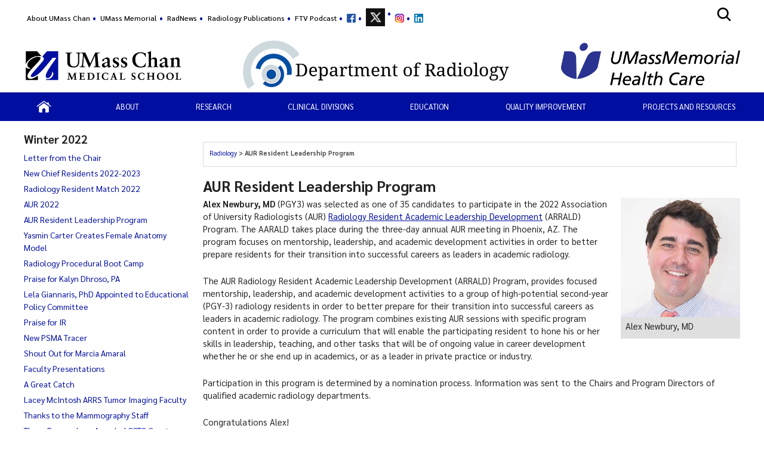

--- FILE ---
content_type: text/html; charset=utf-8
request_url: https://www.umassmed.edu/radiology/radnews/2022/02/aur-resident-leadership-program/
body_size: 20171
content:

<!DOCTYPE html>
<html xmlns="http://www.w3.org/1999/xhtml"
      prefix="og: http://ogp.me/ns# fb: http://www.facebook.com/2008/fbml" lang="en">
<head>
    <!-- id 590620 - template: UMMS opt -->
    <!-- Start Seo-->


    <meta name="msvalidate.01" content="C8747F6B29EB19B76162C87F24701013" />
    <title>AUR Resident Leadership Program</title>
    <meta http-equiv="Content-Type" content="text/html; charset=UTF-8">
    <meta http-equiv="X-UA-Compatible" content="IE=edge">
    <meta name="viewport" content="width=device-width, initial-scale=1.0, user-scalable=yes, minimum-scale=1.0" />
    <meta name="mobile-web-app-capable" content="yes" />
    <meta name="mobile-web-app-status-bar-style" content="black" />
    <META NAME="ROBOTS" CONTENT="INDEX, FOLLOW">
    <meta name="description" content="AUR Resident Leadership Program" />
        <meta name="canonical" content="https://www.umassmed.edu/radiology/radnews/2022/02/aur-resident-leadership-program/" />
        <link rel="canonical" href="https://www.umassmed.edu/radiology/radnews/2022/02/aur-resident-leadership-program/" />
        <link rel="image_src" href="https://www.umassmed.edu/globalassets/umass-chan-news/top-story/umass-chan-campus-660.jpg" />
        <link rel="icon" type="image/png" href="/globalassets/12/favicon/umass-favicon.ico" />
        <!-- for IE -->
        <link rel="icon" type="image/x-icon" href="/globalassets/12/favicon/umass-favicon.ico">
        <link rel="shortcut icon" type="image/x-icon" href="/globalassets/12/favicon/umass-favicon.ico" />
    <!-- Twitter Card data -->
    <meta name="twitter:card" content="summary_large_image">
        <meta name="twitter:site" content="@UMassChan">
    <meta name="twitter:title" content="AUR Resident Leadership Program">
    <meta name="twitter:description" content="AUR Resident Leadership Program">
        <meta name="twitter:creator" content="@UMassChan">
    <!-- Twitter summary card with large image must be at least 280x150px -->
    <meta name="twitter:image:src" content="https://www.umassmed.edu/globalassets/umass-chan-news/top-story/umass-chan-campus-660.jpg">
    <!-- Open Graph data -->
    <meta property="og:title" content="AUR Resident Leadership Program" />
        <meta property="og:type" content="article" />
    <meta property="og:url" content="https://www.umassmed.edu/radiology/radnews/2022/02/aur-resident-leadership-program/" />
    <meta property="og:image" content="https://www.umassmed.edu/globalassets/umass-chan-news/top-story/umass-chan-campus-660.jpg">
    <meta property="og:description" content="AUR Resident Leadership Program" />
    <meta property="og:site_name" content="UMass Chan Medical School" />
    <meta property="og:locale" content="en_US" />
        <meta property="article:published_time" content="2022-03-18T14:07:07" />
    <meta property="article:modified_time" content="2022-04-04T20:59:14" />
        <meta property="article:section" content="RadNews" />
            <!-- Google Analytics A/B testing -->
<meta name="facebook-domain-verification" content="8qzw63k2c6b7ph4kobn6nuamjtlwwk" />            <!-- Google Tag Manager HEAD -->
<script>
var isprod = true
if (window.location.href.startsWith("https://qa") || window.location.href.startsWith("https://dev")) {
  isprod = false
}
if (isprod) {
(function(w,d,s,l,i){w[l]=w[l]||[];w[l].push({'gtm.start':
new Date().getTime(),event:'gtm.js'});var f=d.getElementsByTagName(s)[0],
j=d.createElement(s),dl=l!='dataLayer'?'&l='+l:'';j.async=true;j.src=
'https://www.googletagmanager.com/gtm.js?id='+i+dl;f.parentNode.insertBefore(j,f);
})(window,document,'script','dataLayer','GTM-TH4Z62H');
}
</script>            <!-- //END Google Tag Manager -->
<script type="application/ld+json">
{
"@context":"http://schema.org",
"@type":"NewsArticle",
"headline":"AUR Resident Leadership Program",
"publisher": [{
"name": "UMass Chan Medical School",
"url": "https://www.umassmed.edu"
}],
"datePublished": "2022-03-18T14:07:07",
"dateModified": "2022-04-04T20:59:14",
"description": "AUR Resident Leadership Program",
"image": "https://www.umassmed.edu/globalassets/umass-chan-news/top-story/umass-chan-campus-660.jpg",
"url": "https://www.umassmed.edu/radiology/radnews/2022/02/aur-resident-leadership-program/"
}
</script>

                <meta property="og:image" content="/contentassets/d03ef3ad8b954c0b835e4efff6b5ba09/umasschan_horizontal_2color.svg" />
    <!--End Seo-->

    <!-- theme setting from microsite -->
                <link href="/static/css/default_o/bundle.min.css" rel="stylesheet">
<link rel='stylesheet' href='/static/css/nero_o/layout.css'>
    <!-- custom form link  from microsite -->
    <link href="/static/js/vendor/bx-slider/jquery.bxslider.min.css" rel="stylesheet" />
    <link rel="stylesheet" href="/static/css/vendor/jquery.fancybox.min.css" />
    <link href="https://fonts.googleapis.com/css2?family=Montserrat:ital,wght@0,500;0,700;0,800;0,900;1,500;1,700;1,800;1,900&display=swap" rel="stylesheet" />
    <link href="https://fonts.googleapis.com/css2?family=Sarabun:ital,wght@0,300;0,400;0,500;0,600;0,700;0,800;1,300;1,400;1,500;1,600;1,700;1,800&display=swap" rel="stylesheet" />
    <link href='https://fonts.googleapis.com/css?family=Open+Sans+Condensed:300,300italic,700&subset=latin,cyrillic-ext,latin-ext,cyrillic' rel='stylesheet' type='text/css' />
    <link rel="stylesheet" href="/static/fontawesome/fontawesome-5.15.4/css/fontawesome.min.css" />



 <!-- MSLP CSS -->
<style>
.homepage #section-top .slider-clickable {
  max-width: 1000px;
  margin: 0 auto;
}

body #col-2 .block.faculty-listing .faculty-img img {
  border: 0 solid #FFF;
}
</style>
    <script>
!function(T,l,y){var S=T.location,k="script",D="instrumentationKey",C="ingestionendpoint",I="disableExceptionTracking",E="ai.device.",b="toLowerCase",w="crossOrigin",N="POST",e="appInsightsSDK",t=y.name||"appInsights";(y.name||T[e])&&(T[e]=t);var n=T[t]||function(d){var g=!1,f=!1,m={initialize:!0,queue:[],sv:"5",version:2,config:d};function v(e,t){var n={},a="Browser";return n[E+"id"]=a[b](),n[E+"type"]=a,n["ai.operation.name"]=S&&S.pathname||"_unknown_",n["ai.internal.sdkVersion"]="javascript:snippet_"+(m.sv||m.version),{time:function(){var e=new Date;function t(e){var t=""+e;return 1===t.length&&(t="0"+t),t}return e.getUTCFullYear()+"-"+t(1+e.getUTCMonth())+"-"+t(e.getUTCDate())+"T"+t(e.getUTCHours())+":"+t(e.getUTCMinutes())+":"+t(e.getUTCSeconds())+"."+((e.getUTCMilliseconds()/1e3).toFixed(3)+"").slice(2,5)+"Z"}(),iKey:e,name:"Microsoft.ApplicationInsights."+e.replace(/-/g,"")+"."+t,sampleRate:100,tags:n,data:{baseData:{ver:2}}}}var h=d.url||y.src;if(h){function a(e){var t,n,a,i,r,o,s,c,u,p,l;g=!0,m.queue=[],f||(f=!0,t=h,s=function(){var e={},t=d.connectionString;if(t)for(var n=t.split(";"),a=0;a<n.length;a++){var i=n[a].split("=");2===i.length&&(e[i[0][b]()]=i[1])}if(!e[C]){var r=e.endpointsuffix,o=r?e.location:null;e[C]="https://"+(o?o+".":"")+"dc."+(r||"services.visualstudio.com")}return e}(),c=s[D]||d[D]||"",u=s[C],p=u?u+"/v2/track":d.endpointUrl,(l=[]).push((n="SDK LOAD Failure: Failed to load Application Insights SDK script (See stack for details)",a=t,i=p,(o=(r=v(c,"Exception")).data).baseType="ExceptionData",o.baseData.exceptions=[{typeName:"SDKLoadFailed",message:n.replace(/\./g,"-"),hasFullStack:!1,stack:n+"\nSnippet failed to load ["+a+"] -- Telemetry is disabled\nHelp Link: https://go.microsoft.com/fwlink/?linkid=2128109\nHost: "+(S&&S.pathname||"_unknown_")+"\nEndpoint: "+i,parsedStack:[]}],r)),l.push(function(e,t,n,a){var i=v(c,"Message"),r=i.data;r.baseType="MessageData";var o=r.baseData;return o.message='AI (Internal): 99 message:"'+("SDK LOAD Failure: Failed to load Application Insights SDK script (See stack for details) ("+n+")").replace(/\"/g,"")+'"',o.properties={endpoint:a},i}(0,0,t,p)),function(e,t){if(JSON){var n=T.fetch;if(n&&!y.useXhr)n(t,{method:N,body:JSON.stringify(e),mode:"cors"});else if(XMLHttpRequest){var a=new XMLHttpRequest;a.open(N,t),a.setRequestHeader("Content-type","application/json"),a.send(JSON.stringify(e))}}}(l,p))}function i(e,t){f||setTimeout(function(){!t&&m.core||a()},500)}var e=function(){var n=l.createElement(k);n.src=h;var e=y[w];return!e&&""!==e||"undefined"==n[w]||(n[w]=e),n.onload=i,n.onerror=a,n.onreadystatechange=function(e,t){"loaded"!==n.readyState&&"complete"!==n.readyState||i(0,t)},n}();y.ld<0?l.getElementsByTagName("head")[0].appendChild(e):setTimeout(function(){l.getElementsByTagName(k)[0].parentNode.appendChild(e)},y.ld||0)}try{m.cookie=l.cookie}catch(p){}function t(e){for(;e.length;)!function(t){m[t]=function(){var e=arguments;g||m.queue.push(function(){m[t].apply(m,e)})}}(e.pop())}var n="track",r="TrackPage",o="TrackEvent";t([n+"Event",n+"PageView",n+"Exception",n+"Trace",n+"DependencyData",n+"Metric",n+"PageViewPerformance","start"+r,"stop"+r,"start"+o,"stop"+o,"addTelemetryInitializer","setAuthenticatedUserContext","clearAuthenticatedUserContext","flush"]),m.SeverityLevel={Verbose:0,Information:1,Warning:2,Error:3,Critical:4};var s=(d.extensionConfig||{}).ApplicationInsightsAnalytics||{};if(!0!==d[I]&&!0!==s[I]){var c="onerror";t(["_"+c]);var u=T[c];T[c]=function(e,t,n,a,i){var r=u&&u(e,t,n,a,i);return!0!==r&&m["_"+c]({message:e,url:t,lineNumber:n,columnNumber:a,error:i}),r},d.autoExceptionInstrumented=!0}return m}(y.cfg);function a(){y.onInit&&y.onInit(n)}(T[t]=n).queue&&0===n.queue.length?(n.queue.push(a),n.trackPageView({})):a()}(window,document,{src: "https://js.monitor.azure.com/scripts/b/ai.2.gbl.min.js", crossOrigin: "anonymous", cfg: {instrumentationKey: '3a52f5e1-3172-4fda-bbf4-ae644abef43b', disableCookiesUsage: false }});
</script>

</head>

<body id="umms-o" class="">
    <!-- BEGIN HEADER -->

    <!-- umms -->
    <nav id="skip-to-sections" aria-label="Skip To Sections menu">
        <ul>
                <li><a href="#main-content">Skip to main content</a></li>
                <li><a href="#search-container">Skip to search</a></li>
                <li><a href="#nav-list">Skip to main menu</a></li>
            <li><a href="#footer">Skip to footer area</a></li>
        </ul>
    </nav>
    <!-- BEGIN GLOBAL ALERT -->
    <header id="header-main">


        <div class="utility-r header r770">
            <div class="mobile-nav-wrapper">
                    <div class="navicon umms" onclick="openNav('main-nav-r')">
                        <svg xmlns='http://www.w3.org/2000/svg' width='30' height='30' viewBox='0 0 512 512'><title>Site Menu</title><line x1='88' y1='152' x2='424' y2='152' style='fill:none;stroke:#fff;stroke-linecap:round;stroke-miterlimit:10;stroke-width:48px' /><line x1='88' y1='256' x2='424' y2='256' style='fill:none;stroke:#fff;stroke-linecap:round;stroke-miterlimit:10;stroke-width:48px' /><line x1='88' y1='360' x2='424' y2='360' style='fill:none;stroke:#fff;stroke-linecap:round;stroke-miterlimit:10;stroke-width:48px' /></svg>
                    </div>
                <div class="container">
                    <div class="logo-r r770" data-set="site-logo">
                            <a class="logo" href="/link/e65f602122f645b980168bc5a910dc2d.aspx" title="click to go to the UMass Chan Medical School homepage">
                                <img src="/contentassets/d03ef3ad8b954c0b835e4efff6b5ba09/umasschan_horizontal_white.svg" alt="UMass Chan Medical School logo" class="formal">
                            </a>
                    </div>
                </div>
                    <div class="search-icon-r r770" data-set="search-icon">
                        <svg xmlns='http://www.w3.org/2000/svg' class="mobile-search-icon search-icon" viewBox='0 0 512 512'><title>Search</title><path fill="#fff" d='M456.69,421.39,362.6,327.3a173.81,173.81,0,0,0,34.84-104.58C397.44,126.38,319.06,48,222.72,48S48,126.38,48,222.72s78.38,174.72,174.72,174.72A173.81,173.81,0,0,0,327.3,362.6l94.09,94.09a25,25,0,0,0,35.3-35.3ZM97.92,222.72a124.8,124.8,0,1,1,124.8,124.8A124.95,124.95,0,0,1,97.92,222.72Z' /></svg>
                        <svg class="mobile-search-close-toggle close" xmlns='http://www.w3.org/2000/svg' width='28' height='28' viewBox='0 0 512 512'><title>Close Search</title><path fill="#fff" d='M256,48C141.31,48,48,141.31,48,256s93.31,208,208,208,208-93.31,208-208S370.69,48,256,48Zm75.31,260.69a16,16,0,1,1-22.62,22.62L256,278.63l-52.69,52.68a16,16,0,0,1-22.62-22.62L233.37,256l-52.68-52.69a16,16,0,0,1,22.62-22.62L256,233.37l52.69-52.68a16,16,0,0,1,22.62,22.62L278.63,256Z' /></svg>
                    </div>
            </div>
                <div class="search-r mobile-search r770" data-set="search">

            <div id="search-container-r" class="search search-container">
                <fieldset>
                    <legend>Search the Radiology site</legend>
                    <form action="/radiology/search-results/" method="POST" role="search" id="searchform">
                                <input name="__RequestVerificationToken" type="hidden" value="CfDJ8BGKF5Ow99NBn2Ux-SQDsKGwAPHCl4CEWyyu5mr-_AKNgZ2uhVZoYFlGDhH0yHVM15KP4zloSt1F336rk3kd_SagX7pRLL3bWKbvmP4aTPOFzB2FzIZ537EW7OTUPqUdQpJ2EjTIe_n2g1p9Z6fW0pw" />
                        <label for="SearchKeywordsMobile">Search</label>
                        <div class="search-input-container">
                            <input aria-errormessage="searchErrMsgMobile" aria-invalid="false" type="text" class="search-query" name="SearchOption.SearchPhrase" id="SearchKeywordsMobile" placeholder="Search For" title="type in search words" maxlength="200" />
                            <input type="submit" class="searchButton" id="SearchButtonMobile" value="Submit" title="Submit" />
                        </div>
                        <span class="search-util">
                                <a href="/link/6ddf9536cefc4fd78839409b7c698c6b.aspx">A-Z</a>
                                <span> | </span>
                        <a href="/radiology/search-results/?proxycustom=ADVANCED">Search All UMass Chan Sites</a>
                        </span>
                        <div class="searchErrMsg hide" role="alert" id="searchErrMsgMobile"></div>
                    </form>
                </fieldset>

            </div>
                </div>
        </div>
        <div id="utility-desktop" class="desktop">
            <div class="container">
                <div class="utility-desktop desktop">


    <!-- BEGIN UTILITY NAV -->
    <nav id="utility-nav" class="utility-nav-nav utility-nav" aria-label="Global menu - Secondary">
        <ul class="utility-nav lvl1">
                                        <li class="">
    <a href="/about/" target="_blank" title="menu item: About UMass Chan" class="menu-item">
                            About UMass Chan
    </a>
                                        </li>
                                        <li class="">
    <a href="http://www.umassmemorial.org/" target="_blank" title="menu item: UMass Memorial" class="menu-item">
                            UMass Memorial
    </a>
                                        </li>
                                        <li class="">
    <a href="/radiology/about-us/radnews-newsletter-archive-2025/" target="_blank" title="menu item: RadNews" class="menu-item">
                            RadNews
    </a>
                                        </li>
                                        <li class="">
    <a href="https://repository.escholarship.umassmed.edu/handle/20.500.14038/197" target="_self" title="menu item: " class="menu-item">
                            Radiology Publications
    </a>
                                        </li>
                                        <li class="">
    <a href="https://soundcloud.com/user-915955157" target="_blank" title="menu item: FTV Podcast" class="menu-item">
                            FTV Podcast
    </a>
                                        </li>
                                        <li class="">
    <a href="https://www.facebook.com/pages/The-Department-of-Radiology-at-UMass-Medical-School/325517820973301?ref=hl" target="_blank" title="menu item: facebook" class="menu-item has-img">
                            <img alt="menu item: facebook" src="/globalassets/radiology/images/logo/fb-f-logo__blue_15.png" />
    </a>
                                        </li>
                                        <li class="">
    <a href="https://twitter.com/UMassRadiology" target="_blank" title="menu item: twitter" class="menu-item has-img">
                            <img alt="menu item: twitter" src="/globalassets/radiology/images/logo/twitter_logo_15.png" />
    </a>
                                        </li>
                                        <li class="">
    <a href="https://www.instagram.com/umassradiology/" target="_blank" title="menu item: instagram" class="menu-item has-img">
                            <img alt="menu item: instagram" src="/globalassets/radiology/images/logo/instagramlogo-15.png" />
    </a>
                                        </li>
                                        <li class="">
    <a href="https://www.linkedin.com/company/umass-radiology/" target="_self" title="menu item: linkedIn" class="menu-item has-img">
                            <img alt="menu item: linkedIn" src="/globalassets/radiology/images/logo/linkedin-logo-icon.png" />
    </a>
                                        </li>
                    </ul>
    </nav>


<!-- END UTILITY NAV -->
                </div>
                    <div class="search-icon-desktop desktop" data-set="search-icon">
                        <svg class="desktop-search-icon search-icon" xmlns='http://www.w3.org/2000/svg' width='28' height='28' viewBox='0 0 512 512'><title>Search</title><path d='M456.69,421.39,362.6,327.3a173.81,173.81,0,0,0,34.84-104.58C397.44,126.38,319.06,48,222.72,48S48,126.38,48,222.72s78.38,174.72,174.72,174.72A173.81,173.81,0,0,0,327.3,362.6l94.09,94.09a25,25,0,0,0,35.3-35.3ZM97.92,222.72a124.8,124.8,0,1,1,124.8,124.8A124.95,124.95,0,0,1,97.92,222.72Z' /></svg>
                        <svg class="desktop-search-close-toggle close" xmlns='http://www.w3.org/2000/svg' width='28' height='28' viewBox='0 0 512 512'><title>Close Search</title><path d='M256,48C141.31,48,48,141.31,48,256s93.31,208,208,208,208-93.31,208-208S370.69,48,256,48Zm75.31,260.69a16,16,0,1,1-22.62,22.62L256,278.63l-52.69,52.68a16,16,0,0,1-22.62-22.62L233.37,256l-52.68-52.69a16,16,0,0,1,22.62-22.62L256,233.37l52.69-52.68a16,16,0,0,1,22.62,22.62L278.63,256Z' /></svg>
                    </div>
                    <div class="search-desktop desktop" data-set="search">

            <div id="search-container" class="search search-container">
                <fieldset>
                    <legend>Search the Radiology site</legend>
                    <form action="/radiology/search-results/" method="POST" role="search" id="searchform">
                                <input name="__RequestVerificationToken" type="hidden" value="CfDJ8BGKF5Ow99NBn2Ux-SQDsKGwAPHCl4CEWyyu5mr-_AKNgZ2uhVZoYFlGDhH0yHVM15KP4zloSt1F336rk3kd_SagX7pRLL3bWKbvmP4aTPOFzB2FzIZ537EW7OTUPqUdQpJ2EjTIe_n2g1p9Z6fW0pw" />
                        <label for="SearchKeywords">Search</label>
                        <div class="search-input-container">
                            <input aria-errormessage="searchErrMsg" aria-invalid="false" type="text" class="search-query" name="SearchOption.SearchPhrase" id="SearchKeywords" placeholder="Search For" title="type in search words" maxlength="200" />
                            <input type="submit" class="searchButton" id="SearchButton" value="Submit" title="Submit" />
                        </div>
                        <span class="search-util">
                                <a href="/link/6ddf9536cefc4fd78839409b7c698c6b.aspx">A-Z</a>
                                <span> | </span>
                        <a href="/radiology/search-results/?proxycustom=ADVANCED">Search All UMass Chan Sites</a>
                        </span>
                        <div class="searchErrMsg hide" role="alert" id="searchErrMsg"></div>
                    </form>
                </fieldset>

            </div>
                    </div>
            </div>
        </div>
            <section id="logo-banner" role="banner" aria-label="Site Banner section">
                <div id="logo" class="logo-desktop desktop" data-set="site-logo">
                        <a class="logo" href="/link/e65f602122f645b980168bc5a910dc2d.aspx" title="click to go to the UMass Chan Medical School homepage">
                            <img src="/contentassets/d03ef3ad8b954c0b835e4efff6b5ba09/umasschan_horizontal_2color.svg" alt="UMass Chan Medical School logo" class="formal">
                        </a>
                </div>
                <div id="banner" class="banner has-img has-logo">
                    <!-- add class when logo is present-->
                    <div class="banner">
                        <div>
                            <a href="/radiology/" title="click to go to homepage of this site or section">
                                <div class="banner-text">
                                    <div id='site-name'>Department of Radiology</div>
                                </div>
                                    <img class="banner-img" src="/globalassets/radiology/images/banner/radiologybanner2017small2.png" alt="Radiology" />
                            </a>
                        </div>
                    </div>
                        <div class="banner-logo">
                            <span>
                                    <a href="https://www.umassmemorialhealthcare.org/"><img alt="UMassmemorial-logo-PNG.png" src="/globalassets/diversity-and--inclusion-office/images/programs/umassmemorial-logo-png.png" /></a>
                            </span>
                        </div>
                </div>
            </section>
            <div>
            </div>
        <div class="main-nav-desktop desktop" data-set="main-nav">

            <nav id="main-nav" class="main-nav main-nav-wrapper clearfix standard" aria-label="Primary Menu">
                <ul id="nav-list" class="main-nav">
                                    <li class="">

                    <a href="/radiology/" target="_self" class="" title="click to view this web page: Home" aria-haspopup='false'>
                            <img alt="Home" class="" src="/globalassets/radiology/images/banner/home-icon.png" />
                    </a>


                                    </li>
                                    <li class="has-children">

                    <span class="nolink has-children" aria-haspopup='true' aria-expanded='false'>
About                    </span>


                                            <ul>
                                                    <li class="menu-item dup hasTouch">
                                                        <strong>

                    <span class="nolink has-children" aria-haspopup='true' aria-expanded='false'>
About                    </span>

                                                        </strong>
                                                    </li>
                                                        <li class="">

                    <a href="/radiology/about-us/message-from-the-chair/" target="_self" class="" title="click to view this web page" aria-haspopup='false'>
Message from the Chair                    </a>


                                                        </li>
                                                        <li class="has-children">

                    <a href="/radiology/about-us/faculty/" target="_self" class="has-children" title="click to view this web page" aria-haspopup='true' aria-expanded='false'>
Faculty                    </a>


                                                                <ul>
                                                                        <li class="menu-item dup hasTouch">
                                                                            <strong>

                    <a href="/radiology/about-us/faculty/" target="_self" class="has-children" title="click to view this web page" aria-haspopup='true' aria-expanded='false'>
Faculty                    </a>

                                                                            </strong>
                                                                        </li>
                                                                            <li class="">

                    <a href="/radiology/about-us/faculty/" target="_top" class="" title="this link will open in a separate tab/window" aria-haspopup='false'>
Department Faculty                    </a>


                                                                            </li>
                                                                            <li class="">

                    <a href="/radiology/about-us/faculty/radiology-faculty-alpha/" target="_self" class="" title="click to view this web page" aria-haspopup='false'>
Radiology Faculty - Alpha                    </a>


                                                                            </li>
                                                                            <li class="">

                    <a href="/radiology/about-us/faculty/radiology-leadership/" target="_self" class="" title="click to view this web page" aria-haspopup='false'>
Radiology Leadership                    </a>


                                                                            </li>
                                                                </ul>
                                                        </li>
                                                        <li class="">

                    <a href="/radiology/about-us/administrators/" target="_self" class="" title="click to view this web page" aria-haspopup='false'>
Administrators                    </a>


                                                        </li>
                                                        <li class="">

                    <a href="/globalassets/radiology/documents/radiology-facultyorgchart-nov2025.pdf" target="_blank" class="" title="this link will open in a separate tab/window" aria-haspopup='false'>
Radiology Organizational Chart                    </a>


                                                        </li>
                                                        <li class="">

                    <a href="/radiology/about-us/diversityinclusion/" target="_self" class="" title="click to view this web page" aria-haspopup='false'>
Diversity and Inclusion                    </a>


                                                        </li>
                                                        <li class="has-children">

                    <a href="/radiology/about-us/awards/" target="_self" class="has-children" title="click to view this web page" aria-haspopup='true' aria-expanded='false'>
Awards                    </a>


                                                                <ul>
                                                                        <li class="menu-item dup hasTouch">
                                                                            <strong>

                    <a href="/radiology/about-us/awards/" target="_self" class="has-children" title="click to view this web page" aria-haspopup='true' aria-expanded='false'>
Awards                    </a>

                                                                            </strong>
                                                                        </li>
                                                                            <li class="">

                    <a href="/radiology/about-us/awards/joseph-t.-ferrucci-jr-radiologist-of-the-year-award" target="_self" class="" title="click to view this web page" aria-haspopup='false'>
Joseph T. Ferrucci Jr Radiologist of the Year Award                    </a>


                                                                            </li>
                                                                            <li class="">

                    <a href="/radiology/about-us/awards/radiology-teacher-of-the-year/" target="_self" class="" title="click to view this web page" aria-haspopup='false'>
Radiology Teacher of the Year                    </a>


                                                                            </li>
                                                                            <li class="">

                    <a href="/radiology/about-us/awards/balikian-go-the-extra-mile-award/" target="_self" class="" title="click to view this web page" aria-haspopup='false'>
Balikian Go the Extra Mile Award                    </a>


                                                                            </li>
                                                                            <li class="">

                    <a href="/radiology/about-us/awards/resident-teacher-of-the-year/" target="_self" class="" title="click to view this web page" aria-haspopup='false'>
Resident Teacher of the Year                    </a>


                                                                            </li>
                                                                            <li class="">

                    <a href="/radiology/about-us/awards/mikekingaward/" target="_self" class="" title="click to view this web page" aria-haspopup='false'>
Michael A King - Research Award                    </a>


                                                                            </li>
                                                                </ul>
                                                        </li>
                                                        <li class="">

                    <a href="/radiology/about-us/faculty-alumni-photos/" target="_self" class="" title="click to view this web page" aria-haspopup='false'>
Faculty Photo Archive                    </a>


                                                        </li>
                                                        <li class="">

                    <a href="/radiology/about-us/radnews-newsletter-archive-2025/" target="_self" class="" title="click to view this web page" aria-haspopup='false'>
RadNews Archive                    </a>


                                                        </li>
                                            </ul>
                                    </li>
                                    <li class="has-children">

                    <a href="/radiology/research/" target="_self" class="has-children" title="click to view this web page" aria-haspopup='true' aria-expanded='false'>
Research                    </a>


                                            <ul>
                                                    <li class="menu-item dup hasTouch">
                                                        <strong>

                    <a href="/radiology/research/" target="_self" class="has-children" title="click to view this web page" aria-haspopup='true' aria-expanded='false'>
Research                    </a>

                                                        </strong>
                                                    </li>
                                                        <li class="">

                    <a href="/radiology/research/" target="_self" class="" title="click to view this web page" aria-haspopup='false'>
Message from the Vice Chair - Research                    </a>


                                                        </li>
                                                        <li class="has-children">

                    <a href="/radiology/research/division-of-biomedical-imaging-and-bioengineering/bib-radiologyresearchfaculty/" target="_self" class="has-children" title="click to view this web page" aria-haspopup='true' aria-expanded='false'>
Division of Biomedical Imaging and Bioengineering                    </a>


                                                                <ul>
                                                                        <li class="menu-item dup hasTouch">
                                                                            <strong>

                    <a href="/radiology/research/division-of-biomedical-imaging-and-bioengineering/bib-radiologyresearchfaculty/" target="_self" class="has-children" title="click to view this web page" aria-haspopup='true' aria-expanded='false'>
Division of Biomedical Imaging and Bioengineering                    </a>

                                                                            </strong>
                                                                        </li>
                                                                            <li class="">

                    <a href="/radiology/research/division-of-biomedical-imaging-and-bioengineering/bib-radiologyresearchfaculty/" target="_self" class="" title="click to view this web page" aria-haspopup='false'>
BIB - Faculty                    </a>


                                                                            </li>
                                                                            <li class="has-children">

                    <a href="/radiology/research/division-of-biomedical-imaging-and-bioengineering/nuclear-medicine-physics-imaging-laboratory/" target="_self" class="has-children" title="click to view this web page" aria-haspopup='false'>
Nuclear Medicine Physics Imaging Laboratory                    </a>


                                                                                    <ul>
                                                                                            <li class="menu-item dup hasTouch">
                                                                                                <strong>

                    <a href="/radiology/research/division-of-biomedical-imaging-and-bioengineering/nuclear-medicine-physics-imaging-laboratory/" target="_self" class="has-children" title="click to view this web page" aria-haspopup='false'>
Nuclear Medicine Physics Imaging Laboratory                    </a>

                                                                                                </strong>
                                                                                            </li>
                                                                                                <li class="">


                    <a href="/radiology/research/division-of-biomedical-imaging-and-bioengineering/nuclear-medicine-physics-imaging-laboratory/" target="_top" class="" title="this link will open in a separate tab/window" aria-haspopup='false'>
Nuclear Medicine Physics Imaging Lab                    </a>

                                                                                                </li>
                                                                                                <li class="">


                    <a href="/radiology/research/division-of-biomedical-imaging-and-bioengineering/nuclear-medicine-physics-imaging-laboratory/laboratory-members/" target="_self" class="" title="click to view this web page" aria-haspopup='false'>
Laboratory Members                    </a>

                                                                                                </li>
                                                                                                <li class="">


                    <a href="/radiology/research/division-of-biomedical-imaging-and-bioengineering/nuclear-medicine-physics-imaging-laboratory/research-interests/" target="_self" class="" title="click to view this web page" aria-haspopup='false'>
Research Interests                    </a>

                                                                                                </li>
                                                                                                <li class="">


                    <a href="/radiology/research/division-of-biomedical-imaging-and-bioengineering/nuclear-medicine-physics-imaging-laboratory/current-grants/" target="_self" class="" title="click to view this web page" aria-haspopup='false'>
Current Grants                    </a>

                                                                                                </li>
                                                                                    </ul>
                                                                            </li>
                                                                            <li class="">

                    <a href="/bogdanovlab/" target="_top" class="" title="this link will open in a separate tab/window" aria-haspopup='false'>
Laboratory of Molecular Imaging Probes                    </a>


                                                                            </li>
                                                                            <li class="">

                    <a href="/radiology/icuclab/" target="_blank" class="" title="this link will open in a separate tab/window" aria-haspopup='false'>
ICUC Lab                    </a>


                                                                            </li>
                                                                            <li class="has-children">

                    <a href="/radiology/research/division-of-biomedical-imaging-and-bioengineering/interventional-neuroradiology-necstrr/" target="_self" class="has-children" title="click to view this web page" aria-haspopup='false'>
Interventional Neuroradiology: The New England Center for Stroke Research (NECStR)                    </a>


                                                                                    <ul>
                                                                                            <li class="menu-item dup hasTouch">
                                                                                                <strong>

                    <a href="/radiology/research/division-of-biomedical-imaging-and-bioengineering/interventional-neuroradiology-necstrr/" target="_self" class="has-children" title="click to view this web page" aria-haspopup='false'>
Interventional Neuroradiology: The New England Center for Stroke Research (NECStR)                    </a>

                                                                                                </strong>
                                                                                            </li>
                                                                                                <li class="">


                    <a href="/radiology/research/division-of-biomedical-imaging-and-bioengineering/interventional-neuroradiology-necstrr/" target="_top" class="" title="this link will open in a separate tab/window" aria-haspopup='false'>
Interventional Neuroradiology: The New England Center for Stroke Research                    </a>

                                                                                                </li>
                                                                                                <li class="">


                    <a href="/radiology/research/division-of-biomedical-imaging-and-bioengineering/interventional-neuroradiology-necstrr/center-members/" target="_self" class="" title="click to view this web page" aria-haspopup='false'>
Center Members                    </a>

                                                                                                </li>
                                                                                                <li class="">


                    <a href="/radiology/research/division-of-biomedical-imaging-and-bioengineering/interventional-neuroradiology-necstrr/research-interests/" target="_self" class="" title="click to view this web page" aria-haspopup='false'>
Research Interests                    </a>

                                                                                                </li>
                                                                                                <li class="">


                    <a href="/radiology/research/division-of-biomedical-imaging-and-bioengineering/interventional-neuroradiology-necstrr/current-grants/" target="_self" class="" title="click to view this web page" aria-haspopup='false'>
Current Grants                    </a>

                                                                                                </li>
                                                                                    </ul>
                                                                            </li>
                                                                            <li class="has-children">

                    <a href="/radiology/research/division-of-biomedical-imaging-and-bioengineering/laboratory-for-biomarker-development/" target="_self" class="has-children" title="click to view this web page" aria-haspopup='false'>
Laboratory for Biomarker Development                    </a>


                                                                                    <ul>
                                                                                            <li class="menu-item dup hasTouch">
                                                                                                <strong>

                    <a href="/radiology/research/division-of-biomedical-imaging-and-bioengineering/laboratory-for-biomarker-development/" target="_self" class="has-children" title="click to view this web page" aria-haspopup='false'>
Laboratory for Biomarker Development                    </a>

                                                                                                </strong>
                                                                                            </li>
                                                                                                <li class="">


                    <a href="/radiology/research/division-of-biomedical-imaging-and-bioengineering/laboratory-for-biomarker-development/" target="_top" class="" title="this link will open in a separate tab/window" aria-haspopup='false'>
Laboratory for Biomarker Development                    </a>

                                                                                                </li>
                                                                                                <li class="">


                    <a href="/radiology/research/division-of-biomedical-imaging-and-bioengineering/laboratory-for-biomarker-development/laboratory-members/" target="_self" class="" title="click to view this web page" aria-haspopup='false'>
Laboratory Members                    </a>

                                                                                                </li>
                                                                                                <li class="">


                    <a href="/radiology/research/division-of-biomedical-imaging-and-bioengineering/laboratory-for-biomarker-development/research-interests/" target="_self" class="" title="click to view this web page" aria-haspopup='false'>
Research Interests                    </a>

                                                                                                </li>
                                                                                                <li class="">


                    <a href="/radiology/research/division-of-biomedical-imaging-and-bioengineering/laboratory-for-biomarker-development/current-grants/" target="_self" class="" title="click to view this web page" aria-haspopup='false'>
Current Grants                    </a>

                                                                                                </li>
                                                                                                <li class="">


                    <a href="/radiology/research/division-of-biomedical-imaging-and-bioengineering/laboratory-for-biomarker-development/facilities/" target="_self" class="" title="click to view this web page" aria-haspopup='false'>
Facilities                    </a>

                                                                                                </li>
                                                                                    </ul>
                                                                            </li>
                                                                            <li class="">

                    <a href="https://grayedwardslab.umassmed.edu/" target="_blank" class="" title="this link will open in a separate tab/window" aria-haspopup='false'>
Gray-Edwards Lab                    </a>


                                                                            </li>
                                                                            <li class="">

                    <a href="/lanai/" target="_blank" class="" title="this link will open in a separate tab/window" aria-haspopup='false'>
Laboratory for Neuro-Analysis and Imaging (LANAI)                    </a>


                                                                            </li>
                                                                </ul>
                                                        </li>
                                                        <li class="has-children">

                    <a href="/radiology/research/division-of-cell-biology-and-imaging/cbi-radiologyresearchfaculty/" target="_self" class="has-children" title="click to view this web page" aria-haspopup='true' aria-expanded='false'>
Division of Cell Biology and Imaging                    </a>


                                                                <ul>
                                                                        <li class="menu-item dup hasTouch">
                                                                            <strong>

                    <a href="/radiology/research/division-of-cell-biology-and-imaging/cbi-radiologyresearchfaculty/" target="_self" class="has-children" title="click to view this web page" aria-haspopup='true' aria-expanded='false'>
Division of Cell Biology and Imaging                    </a>

                                                                            </strong>
                                                                        </li>
                                                                            <li class="">

                    <a href="/radiology/research/division-of-cell-biology-and-imaging/cbi-radiologyresearchfaculty/" target="_self" class="" title="click to view this web page" aria-haspopup='false'>
CBI - Faculty                    </a>


                                                                            </li>
                                                                            <li class="">

                    <a href="/padron-craig/" target="_self" class="" title="click to view this web page" aria-haspopup='false'>
Padr&#xF3;n-Craig Lab                    </a>


                                                                            </li>
                                                                            <li class="">

                    <a href="/lunalab/" target="_self" class="" title="click to view this web page" aria-haspopup='false'>
Luna Lab                    </a>


                                                                            </li>
                                                                            <li class="">

                    <a href="/sluderlab/" target="_self" class="" title="click to view this web page" aria-haspopup='false'>
Sluder Lab                    </a>


                                                                            </li>
                                                                            <li class="">

                    <a href="/witmanlab/" target="_self" class="" title="click to view this web page" aria-haspopup='false'>
Witman Lab                    </a>


                                                                            </li>
                                                                </ul>
                                                        </li>
                                                        <li class="">

                    <a href="/radiology/research/centers-of-research-excellence-core/" target="_self" class="" title="click to view this web page" aria-haspopup='false'>
Centers of Research Excellence (CORE)                    </a>


                                                        </li>
                                                        <li class="">

                    <a href="/radiology/research/current-grants/" target="_self" class="" title="click to view this web page" aria-haspopup='false'>
Current Grants                    </a>


                                                        </li>
                                                        <li class="">

                    <a href="/lvirlab/" target="_blank" class="" title="this link will open in a separate tab/window" aria-haspopup='false'>
LVIR Lab                    </a>


                                                        </li>
                                                        <li class="">

                    <a href="/radiology/research/clinical-research/" target="_self" class="" title="click to view this web page" aria-haspopup='false'>
Clinical Research                    </a>


                                                        </li>
                                                        <li class="">

                    <a href="/radiology/research/kingresearchaward/" target="_self" class="" title="click to view this web page" aria-haspopup='false'>
Michael A King, PhD Research Award                    </a>


                                                        </li>
                                            </ul>
                                    </li>
                                    <li class="has-children">

                    <span class="nolink has-children" aria-haspopup='true' aria-expanded='false'>
Clinical Divisions                    </span>


                                            <ul>
                                                    <li class="menu-item dup hasTouch">
                                                        <strong>

                    <span class="nolink has-children" aria-haspopup='true' aria-expanded='false'>
Clinical Divisions                    </span>

                                                        </strong>
                                                    </li>
                                                        <li class="has-children">

                    <a href="/radiology/clinical-divisions/abdominal/" target="_self" class="has-children" title="click to view this web page" aria-haspopup='true' aria-expanded='false'>
Abdominal Radiology                    </a>


                                                                <ul>
                                                                        <li class="menu-item dup hasTouch">
                                                                            <strong>

                    <a href="/radiology/clinical-divisions/abdominal/" target="_self" class="has-children" title="click to view this web page" aria-haspopup='true' aria-expanded='false'>
Abdominal Radiology                    </a>

                                                                            </strong>
                                                                        </li>
                                                                            <li class="">

                    <a href="/radiology/clinical-divisions/abdominal/" target="_self" class="" title="click to view this web page" aria-haspopup='false'>
Abdominal Imaging                    </a>


                                                                            </li>
                                                                            <li class="">

                    <a href="/radiology/clinical-divisions/abdominal/abdominal-imaging-faculty/" target="_self" class="" title="click to view this web page" aria-haspopup='false'>
Faculty                    </a>


                                                                            </li>
                                                                            <li class="">

                    <a href="/radiology/education/fellowships/abdominal-imaging-fellowship/" target="_blank" class="" title="this link will open in a separate tab/window" aria-haspopup='false'>
Fellowship                    </a>


                                                                            </li>
                                                                </ul>
                                                        </li>
                                                        <li class="has-children">

                    <a href="/radiology/clinical-divisions/breast/" target="_self" class="has-children" title="click to view this web page" aria-haspopup='true' aria-expanded='false'>
Breast Imaging                    </a>


                                                                <ul>
                                                                        <li class="menu-item dup hasTouch">
                                                                            <strong>

                    <a href="/radiology/clinical-divisions/breast/" target="_self" class="has-children" title="click to view this web page" aria-haspopup='true' aria-expanded='false'>
Breast Imaging                    </a>

                                                                            </strong>
                                                                        </li>
                                                                            <li class="">

                    <a href="/radiology/clinical-divisions/breast/" target="_self" class="" title="click to view this web page" aria-haspopup='false'>
Breast Imaging                    </a>


                                                                            </li>
                                                                            <li class="">

                    <a href="/radiology/clinical-divisions/breast/faculty/" target="_self" class="" title="click to view this web page" aria-haspopup='false'>
Faculty                    </a>


                                                                            </li>
                                                                            <li class="">

                    <a href="/radiology/education/fellowships/breastfellow/" target="_blank" class="" title="this link will open in a separate tab/window" aria-haspopup='false'>
Fellowship                    </a>


                                                                            </li>
                                                                </ul>
                                                        </li>
                                                        <li class="has-children">

                    <a href="/radiology/clinical-divisions/cardiothoracic-radiology/" target="_self" class="has-children" title="click to view this web page" aria-haspopup='true' aria-expanded='false'>
Cardiothoracic Radiology                    </a>


                                                                <ul>
                                                                        <li class="menu-item dup hasTouch">
                                                                            <strong>

                    <a href="/radiology/clinical-divisions/cardiothoracic-radiology/" target="_self" class="has-children" title="click to view this web page" aria-haspopup='true' aria-expanded='false'>
Cardiothoracic Radiology                    </a>

                                                                            </strong>
                                                                        </li>
                                                                            <li class="">

                    <a href="/radiology/clinical-divisions/cardiothoracic-radiology/" target="_self" class="" title="click to view this web page" aria-haspopup='false'>
Overview                    </a>


                                                                            </li>
                                                                            <li class="">

                    <a href="/radiology/clinical-divisions/cardiothoracic-radiology/faculty/" target="_self" class="" title="click to view this web page" aria-haspopup='false'>
Faculty                    </a>


                                                                            </li>
                                                                            <li class="">

                    <a href="/radiology/education/fellowships/cardiothoracic-imaging-fellowship/" target="_blank" class="" title="this link will open in a separate tab/window" aria-haspopup='false'>
Fellowship                    </a>


                                                                            </li>
                                                                            <li class="">

                    <a href="/radiology/clinical-divisions/cardiothoracic-radiology/lungcancerscreening/" target="_self" class="" title="click to view this web page" aria-haspopup='false'>
Lung Cancer Screening                    </a>


                                                                            </li>
                                                                            <li class="">

                    <a href="/radiology/clinical-divisions/cardiothoracic-radiology/clinical-services-locations/" target="_self" class="" title="click to view this web page" aria-haspopup='false'>
Clinical Services - Locations                    </a>


                                                                            </li>
                                                                            <li class="has-children">

                    <a href="/radiology/clinical-divisions/cardiothoracic-radiology/research/" target="_self" class="has-children" title="click to view this web page" aria-haspopup='false'>
Research                    </a>


                                                                                    <ul>
                                                                                            <li class="menu-item dup hasTouch">
                                                                                                <strong>

                    <a href="/radiology/clinical-divisions/cardiothoracic-radiology/research/" target="_self" class="has-children" title="click to view this web page" aria-haspopup='false'>
Research                    </a>

                                                                                                </strong>
                                                                                            </li>
                                                                                                <li class="">


                    <a href="/radiology/clinical-divisions/cardiothoracic-radiology/research/" target="_self" class="" title="click to view this web page" aria-haspopup='false'>
CTI Research                    </a>

                                                                                                </li>
                                                                                                <li class="">


                    <a href="/radiology/clinical-divisions/cardiothoracic-radiology/research/pairr-laboratory/" target="_self" class="" title="click to view this web page" aria-haspopup='false'>
PAIRR Laboratory                    </a>

                                                                                                </li>
                                                                                    </ul>
                                                                            </li>
                                                                            <li class="">

                    <a href="/radiology/clinical-divisions/cardiothoracic-radiology/education/" target="_self" class="" title="click to view this web page" aria-haspopup='false'>
Education                    </a>


                                                                            </li>
                                                                            <li class="">

                    <a href="/radiology/clinical-divisions/cardiothoracic-radiology/advancedimaging-3dlab/" target="_self" class="" title="click to view this web page" aria-haspopup='false'>
Advanced Imaging and 3D Lab                    </a>


                                                                            </li>
                                                                </ul>
                                                        </li>
                                                        <li class="has-children">

                    <span class="nolink has-children" aria-haspopup='true' aria-expanded='false'>
Community Radiology                    </span>


                                                                <ul>
                                                                        <li class="menu-item dup hasTouch">
                                                                            <strong>

                    <span class="nolink has-children" aria-haspopup='true' aria-expanded='false'>
Community Radiology                    </span>

                                                                            </strong>
                                                                        </li>
                                                                            <li class="">

                    <a href="/radiology/clinical-divisions/community-radiology/faculty/" target="_self" class="" title="click to view this web page" aria-haspopup='false'>
Faculty                    </a>


                                                                            </li>
                                                                </ul>
                                                        </li>
                                                        <li class="has-children">

                    <a href="/radiology/clinical-divisions/emergency-radiology/" target="_self" class="has-children" title="click to view this web page" aria-haspopup='true' aria-expanded='false'>
Emergency Radiology                    </a>


                                                                <ul>
                                                                        <li class="menu-item dup hasTouch">
                                                                            <strong>

                    <a href="/radiology/clinical-divisions/emergency-radiology/" target="_self" class="has-children" title="click to view this web page" aria-haspopup='true' aria-expanded='false'>
Emergency Radiology                    </a>

                                                                            </strong>
                                                                        </li>
                                                                            <li class="">

                    <a href="/radiology/clinical-divisions/emergency-radiology/" target="_self" class="" title="click to view this web page" aria-haspopup='false'>
Welcome                    </a>


                                                                            </li>
                                                                            <li class="">

                    <a href="/radiology/clinical-divisions/emergency-radiology/faculty/" target="_self" class="" title="click to view this web page" aria-haspopup='false'>
Faculty                    </a>


                                                                            </li>
                                                                            <li class="">

                    <a href="/radiology/clinical-divisions/emergency-radiology/services/" target="_self" class="" title="click to view this web page" aria-haspopup='false'>
Services                    </a>


                                                                            </li>
                                                                            <li class="">

                    <a href="/radiology/clinical-divisions/emergency-radiology/clinical-locations/" target="_self" class="" title="click to view this web page" aria-haspopup='false'>
Clinical Locations                    </a>


                                                                            </li>
                                                                            <li class="">

                    <a href="/radiology/education/fellowships/emergency-radiology-fellowship/" target="_blank" class="" title="this link will open in a separate tab/window" aria-haspopup='false'>
Fellowship                    </a>


                                                                            </li>
                                                                </ul>
                                                        </li>
                                                        <li class="has-children">

                    <span class="nolink has-children" aria-haspopup='true' aria-expanded='false'>
Milford Regional Medical Center                    </span>


                                                                <ul>
                                                                        <li class="menu-item dup hasTouch">
                                                                            <strong>

                    <span class="nolink has-children" aria-haspopup='true' aria-expanded='false'>
Milford Regional Medical Center                    </span>

                                                                            </strong>
                                                                        </li>
                                                                            <li class="">

                    <a href="/radiology/clinical-divisions/milford-regional-medical-center/faculty/" target="_self" class="" title="click to view this web page" aria-haspopup='false'>
Faculty                    </a>


                                                                            </li>
                                                                </ul>
                                                        </li>
                                                        <li class="has-children">

                    <a href="/radiology/clinical-divisions/musculoskeletal-imaging/" target="_self" class="has-children" title="click to view this web page" aria-haspopup='true' aria-expanded='false'>
Musculoskeletal Imaging                    </a>


                                                                <ul>
                                                                        <li class="menu-item dup hasTouch">
                                                                            <strong>

                    <a href="/radiology/clinical-divisions/musculoskeletal-imaging/" target="_self" class="has-children" title="click to view this web page" aria-haspopup='true' aria-expanded='false'>
Musculoskeletal Imaging                    </a>

                                                                            </strong>
                                                                        </li>
                                                                            <li class="">

                    <a href="/radiology/clinical-divisions/musculoskeletal-imaging/" target="_self" class="" title="click to view this web page" aria-haspopup='false'>
Welcome                    </a>


                                                                            </li>
                                                                            <li class="">

                    <a href="/radiology/clinical-divisions/musculoskeletal-imaging/faculty/" target="_self" class="" title="click to view this web page" aria-haspopup='false'>
Faculty                    </a>


                                                                            </li>
                                                                            <li class="">

                    <a href="/radiology/clinical-divisions/musculoskeletal-imaging/services/" target="_self" class="" title="click to view this web page" aria-haspopup='false'>
Services                    </a>


                                                                            </li>
                                                                            <li class="">

                    <a href="/radiology/clinical-divisions/musculoskeletal-imaging/modalities/" target="_self" class="" title="click to view this web page" aria-haspopup='false'>
Modalities                    </a>


                                                                            </li>
                                                                            <li class="">

                    <a href="/radiology/clinical-divisions/musculoskeletal-imaging/clinical-locations/" target="_self" class="" title="click to view this web page" aria-haspopup='false'>
Clinical Locations                    </a>


                                                                            </li>
                                                                            <li class="">

                    <a href="/radiology/education/fellowships/msk-fellowship/" target="_blank" class="" title="this link will open in a separate tab/window" aria-haspopup='false'>
Fellowship                    </a>


                                                                            </li>
                                                                </ul>
                                                        </li>
                                                        <li class="has-children">

                    <a href="/radiology/clinical-divisions/interventional-neuroradiology/faculty/" target="_self" class="has-children" title="click to view this web page" aria-haspopup='true' aria-expanded='false'>
Neurointerventional Radiology                    </a>


                                                                <ul>
                                                                        <li class="menu-item dup hasTouch">
                                                                            <strong>

                    <a href="/radiology/clinical-divisions/interventional-neuroradiology/faculty/" target="_self" class="has-children" title="click to view this web page" aria-haspopup='true' aria-expanded='false'>
Neurointerventional Radiology                    </a>

                                                                            </strong>
                                                                        </li>
                                                                            <li class="">

                    <a href="/radiology/clinical-divisions/interventional-neuroradiology/faculty/" target="_self" class="" title="click to view this web page" aria-haspopup='false'>
Faculty                    </a>


                                                                            </li>
                                                                            <li class="">

                    <a href="/globalassets/radiology/documents/neurointerventional-radiology-guide-for-referring-physicians_2020opt.pdf" target="_blank" class="" title="this link will open in a separate tab/window" aria-haspopup='false'>
Neurointerventional Physicians Guide                    </a>


                                                                            </li>
                                                                            <li class="">

                    <a href="/radiology/education/fellowships/neuro-interventional-fellow/" target="_blank" class="" title="this link will open in a separate tab/window" aria-haspopup='false'>
Fellowship                    </a>


                                                                            </li>
                                                                </ul>
                                                        </li>
                                                        <li class="has-children">

                    <a href="/radiology/clinical-divisions/neuroradiology/" target="_self" class="has-children" title="click to view this web page" aria-haspopup='true' aria-expanded='false'>
Neuroradiology                    </a>


                                                                <ul>
                                                                        <li class="menu-item dup hasTouch">
                                                                            <strong>

                    <a href="/radiology/clinical-divisions/neuroradiology/" target="_self" class="has-children" title="click to view this web page" aria-haspopup='true' aria-expanded='false'>
Neuroradiology                    </a>

                                                                            </strong>
                                                                        </li>
                                                                            <li class="">

                    <a href="/radiology/clinical-divisions/neuroradiology/" target="_self" class="" title="click to view this web page" aria-haspopup='false'>
Neuroradiology                    </a>


                                                                            </li>
                                                                            <li class="">

                    <a href="/radiology/clinical-divisions/neuroradiology/faculty/" target="_self" class="" title="click to view this web page" aria-haspopup='false'>
Faculty                    </a>


                                                                            </li>
                                                                            <li class="">

                    <a href="/radiology/clinical-divisions/neuroradiology/services/" target="_self" class="" title="click to view this web page" aria-haspopup='false'>
Services                    </a>


                                                                            </li>
                                                                            <li class="">

                    <a href="/radiology/clinical-divisions/neuroradiology/imaging-facilities/" target="_self" class="" title="click to view this web page" aria-haspopup='false'>
Imaging Facilities                    </a>


                                                                            </li>
                                                                            <li class="">

                    <a href="/radiology/education/fellowships/neuroradiology-fellowship/" target="_blank" class="" title="this link will open in a separate tab/window" aria-haspopup='false'>
Fellowship                    </a>


                                                                            </li>
                                                                </ul>
                                                        </li>
                                                        <li class="has-children">

                    <span class="nolink has-children" aria-haspopup='true' aria-expanded='false'>
Nuclear Medicine                    </span>


                                                                <ul>
                                                                        <li class="menu-item dup hasTouch">
                                                                            <strong>

                    <span class="nolink has-children" aria-haspopup='true' aria-expanded='false'>
Nuclear Medicine                    </span>

                                                                            </strong>
                                                                        </li>
                                                                            <li class="">

                    <a href="/radiology/clinical-divisions/nuclear-medicine/faculty/" target="_self" class="" title="click to view this web page" aria-haspopup='false'>
Faculty                    </a>


                                                                            </li>
                                                                </ul>
                                                        </li>
                                                        <li class="has-children">

                    <a href="/radiology/clinical-divisions/oncologic-and-molecular-imaging/" target="_self" class="has-children" title="click to view this web page" aria-haspopup='true' aria-expanded='false'>
Oncologic and Molecular Imaging                    </a>


                                                                <ul>
                                                                        <li class="menu-item dup hasTouch">
                                                                            <strong>

                    <a href="/radiology/clinical-divisions/oncologic-and-molecular-imaging/" target="_self" class="has-children" title="click to view this web page" aria-haspopup='true' aria-expanded='false'>
Oncologic and Molecular Imaging                    </a>

                                                                            </strong>
                                                                        </li>
                                                                            <li class="">

                    <a href="/radiology/clinical-divisions/oncologic-and-molecular-imaging/" target="_self" class="" title="click to view this web page" aria-haspopup='false'>
Oncologic and Molecular Imaging                    </a>


                                                                            </li>
                                                                            <li class="">

                    <a href="/radiology/clinical-divisions/oncologic-and-molecular-imaging/faculty/" target="_self" class="" title="click to view this web page" aria-haspopup='false'>
Faculty                    </a>


                                                                            </li>
                                                                </ul>
                                                        </li>
                                                        <li class="has-children">

                    <a href="/radiology/clinical-divisions/pediatric-radiology/" target="_self" class="has-children" title="click to view this web page" aria-haspopup='true' aria-expanded='false'>
Pediatric Radiology                    </a>


                                                                <ul>
                                                                        <li class="menu-item dup hasTouch">
                                                                            <strong>

                    <a href="/radiology/clinical-divisions/pediatric-radiology/" target="_self" class="has-children" title="click to view this web page" aria-haspopup='true' aria-expanded='false'>
Pediatric Radiology                    </a>

                                                                            </strong>
                                                                        </li>
                                                                            <li class="">

                    <a href="/radiology/clinical-divisions/pediatric-radiology/" target="_self" class="" title="click to view this web page" aria-haspopup='false'>
Welcome                    </a>


                                                                            </li>
                                                                            <li class="">

                    <a href="/radiology/clinical-divisions/pediatric-radiology/faculty2/" target="_self" class="" title="click to view this web page" aria-haspopup='false'>
Faculty                    </a>


                                                                            </li>
                                                                            <li class="">

                    <a href="/radiology/clinical-divisions/pediatric-radiology/services/" target="_self" class="" title="click to view this web page" aria-haspopup='false'>
Services                    </a>


                                                                            </li>
                                                                            <li class="">

                    <a href="/radiology/clinical-divisions/pediatric-radiology/clinical-locations/" target="_self" class="" title="click to view this web page" aria-haspopup='false'>
Clinical Locations                    </a>


                                                                            </li>
                                                                            <li class="">

                    <a href="/radiology/clinical-divisions/pediatric-radiology/modalities/" target="_self" class="" title="click to view this web page" aria-haspopup='false'>
Modalities                    </a>


                                                                            </li>
                                                                            <li class="">

                    <a href="/radiology/clinical-divisions/pediatric-radiology/patients-and-families/" target="_self" class="" title="click to view this web page" aria-haspopup='false'>
Patients and Families                    </a>


                                                                            </li>
                                                                </ul>
                                                        </li>
                                                        <li class="has-children">

                    <a href="/radiology/clinical-divisions/vascular-and-interventional-radiology/faculty/" target="_self" class="has-children" title="click to view this web page" aria-haspopup='true' aria-expanded='false'>
Interventional Radiology                    </a>


                                                                <ul>
                                                                        <li class="menu-item dup hasTouch">
                                                                            <strong>

                    <a href="/radiology/clinical-divisions/vascular-and-interventional-radiology/faculty/" target="_self" class="has-children" title="click to view this web page" aria-haspopup='true' aria-expanded='false'>
Interventional Radiology                    </a>

                                                                            </strong>
                                                                        </li>
                                                                            <li class="">

                    <a href="/radiology/clinical-divisions/vascular-and-interventional-radiology/faculty/" target="_self" class="" title="click to view this web page" aria-haspopup='false'>
Faculty                    </a>


                                                                            </li>
                                                                            <li class="">

                    <a href="/radiology/residency/interventional-radiology/" target="_blank" class="" title="this link will open in a separate tab/window" aria-haspopup='false'>
IR Residency Program                    </a>


                                                                            </li>
                                                                </ul>
                                                        </li>
                                            </ul>
                                    </li>
                                    <li class="has-children">

                    <a href="/radiology/education/" target="_self" class="has-children" title="click to view this web page" aria-haspopup='true' aria-expanded='false'>
Education                    </a>


                                            <ul>
                                                    <li class="menu-item dup hasTouch">
                                                        <strong>

                    <a href="/radiology/education/" target="_self" class="has-children" title="click to view this web page" aria-haspopup='true' aria-expanded='false'>
Education                    </a>

                                                        </strong>
                                                    </li>
                                                        <li class="">

                    <a href="/radiology/education/" target="_self" class="" title="click to view this web page" aria-haspopup='false'>
Education Message                    </a>


                                                        </li>
                                                        <li class="has-children">

                    <a href="/radiology/education/fellowships/" target="_self" class="has-children" title="click to view this web page" aria-haspopup='true' aria-expanded='false'>
Fellowships                    </a>


                                                                <ul>
                                                                        <li class="menu-item dup hasTouch">
                                                                            <strong>

                    <a href="/radiology/education/fellowships/" target="_self" class="has-children" title="click to view this web page" aria-haspopup='true' aria-expanded='false'>
Fellowships                    </a>

                                                                            </strong>
                                                                        </li>
                                                                            <li class="">

                    <a href="/radiology/education/fellowships/" target="_self" class="" title="click to view this web page" aria-haspopup='false'>
Fellowships                    </a>


                                                                            </li>
                                                                            <li class="">

                    <a href="/radiology/education/fellowships/current-fellows1/" target="_self" class="" title="click to view this web page" aria-haspopup='false'>
Current Fellows                    </a>


                                                                            </li>
                                                                            <li class="">

                    <a href="/radiology/education/fellowships/meet-our-graduates/" target="_self" class="" title="click to view this web page" aria-haspopup='false'>
Program Graduates                    </a>


                                                                            </li>
                                                                            <li class="">

                    <a href="/radiology/fellowships/abdominal-imaging/" target="_blank" class="" title="this link will open in a separate tab/window" aria-haspopup='false'>
Abdominal Imaging Fellowship                    </a>


                                                                            </li>
                                                                            <li class="">

                    <a href="/radiology/fellowships/breast-imaging/" target="_blank" class="" title="this link will open in a separate tab/window" aria-haspopup='false'>
Breast Imaging Fellowship                    </a>


                                                                            </li>
                                                                            <li class="">

                    <a href="/radiology/fellowships/cardiothoracic-imaging/" target="_blank" class="" title="this link will open in a separate tab/window" aria-haspopup='false'>
Cardiothoracic Imaging Fellowship                    </a>


                                                                            </li>
                                                                            <li class="">

                    <a href="/radiology/fellowships/emergency-radiology/" target="_blank" class="" title="this link will open in a separate tab/window" aria-haspopup='false'>
Emergency Radiology Fellowship                    </a>


                                                                            </li>
                                                                            <li class="">

                    <a href="/radiology/fellowships/musculoskeletal-imaging/" target="_blank" class="" title="this link will open in a separate tab/window" aria-haspopup='false'>
MSK Imaging Fellowship                    </a>


                                                                            </li>
                                                                            <li class="">

                    <a href="/radiology/fellowships/neurointerventional-radiology/" target="_blank" class="" title="this link will open in a separate tab/window" aria-haspopup='false'>
Neuroendovascular Intervention Fellowship                    </a>


                                                                            </li>
                                                                            <li class="">

                    <a href="/radiology/fellowships/neuroradiology/" target="_blank" class="" title="this link will open in a separate tab/window" aria-haspopup='false'>
Neuroradiology Fellowship                    </a>


                                                                            </li>
                                                                </ul>
                                                        </li>
                                                        <li class="has-children">

                    <a href="/radiology/education/residents/" target="_self" class="has-children" title="click to view this web page" aria-haspopup='true' aria-expanded='false'>
Residency                    </a>


                                                                <ul>
                                                                        <li class="menu-item dup hasTouch">
                                                                            <strong>

                    <a href="/radiology/education/residents/" target="_self" class="has-children" title="click to view this web page" aria-haspopup='true' aria-expanded='false'>
Residency                    </a>

                                                                            </strong>
                                                                        </li>
                                                                            <li class="">

                    <a href="/radiology/residency/diagnostic-radiology/" target="_self" class="" title="click to view this web page" aria-haspopup='false'>
Diagnostic Radiology                    </a>


                                                                            </li>
                                                                            <li class="">

                    <a href="/radiology/residency/interventional-radiology/" target="_self" class="" title="click to view this web page" aria-haspopup='false'>
Interventional Radiology                    </a>


                                                                            </li>
                                                                </ul>
                                                        </li>
                                                        <li class="has-children">

                    <a href="/radiology/education/medical-student/" target="_self" class="has-children" title="click to view this web page" aria-haspopup='true' aria-expanded='false'>
Medical Student                    </a>


                                                                <ul>
                                                                        <li class="menu-item dup hasTouch">
                                                                            <strong>

                    <a href="/radiology/education/medical-student/" target="_self" class="has-children" title="click to view this web page" aria-haspopup='true' aria-expanded='false'>
Medical Student                    </a>

                                                                            </strong>
                                                                        </li>
                                                                            <li class="">

                    <a href="/radiology/education/medical-student/" target="_self" class="" title="click to view this web page" aria-haspopup='false'>
Message for Medical Students                    </a>


                                                                            </li>
                                                                            <li class="">

                    <a href="/radiology/education/medical-student/3rd-VISTA-ExplorationCourses/" target="_self" class="" title="click to view this web page" aria-haspopup='false'>
3rd Year - VISTA Exploration Courses                    </a>


                                                                            </li>
                                                                            <li class="">

                    <a href="/radiology/education/medical-student/4th-year-curricula/" target="_self" class="" title="click to view this web page" aria-haspopup='false'>
4th Year - VISTA Horizons Courses                    </a>


                                                                            </li>
                                                                            <li class="">

                    <a href="/radiology/education/medical-student/radiology-interest-group/" target="_self" class="" title="click to view this web page" aria-haspopup='false'>
Radiology Interest Group                    </a>


                                                                            </li>
                                                                            <li class="has-children">

                    <a href="/radiology/education/medical-student/student-projects/" target="_self" class="has-children" title="click to view this web page" aria-haspopup='false'>
Student Projects                    </a>


                                                                                    <ul>
                                                                                            <li class="menu-item dup hasTouch">
                                                                                                <strong>

                    <a href="/radiology/education/medical-student/student-projects/" target="_self" class="has-children" title="click to view this web page" aria-haspopup='false'>
Student Projects                    </a>

                                                                                                </strong>
                                                                                            </li>
                                                                                                <li class="">


                    <a href="/radiology/education/medical-student/student-projects/skullsculpture/" target="_self" class="" title="click to view this web page" aria-haspopup='false'>
Skull Sculpture                    </a>

                                                                                                </li>
                                                                                                <li class="">


                    <a href="/radiology/education/medical-student/student-projects/programmable-mouse/" target="_self" class="" title="click to view this web page" aria-haspopup='false'>
Programmable Mouse                    </a>

                                                                                                </li>
                                                                                                <li class="">


                    <a href="/radiology/education/medical-student/student-projects/global-radiology/" target="_self" class="" title="click to view this web page" aria-haspopup='false'>
Global Radiology                    </a>

                                                                                                </li>
                                                                                                <li class="">


                    <a href="/radiology/education/medical-student/student-projects/radiology-curriculum/" target="_self" class="" title="click to view this web page" aria-haspopup='false'>
Radiology Curriculum                    </a>

                                                                                                </li>
                                                                                                <li class="">


                    <a href="/radiology/education/medical-student/student-projects/anatomy-enrichment-program/" target="_self" class="" title="click to view this web page" aria-haspopup='false'>
Anatomy Enrichment Program                    </a>

                                                                                                </li>
                                                                                    </ul>
                                                                            </li>
                                                                            <li class="">

                    <a href="/lvirlab/" target="_blank" class="" title="this link will open in a separate tab/window" aria-haspopup='false'>
LVIR Research Lab                    </a>


                                                                            </li>
                                                                </ul>
                                                        </li>
                                                        <li class="has-children">

                    <a href="/radiology/education/translational-anatomy/" target="_self" class="has-children" title="click to view this web page" aria-haspopup='true' aria-expanded='false'>
Division of Translational Anatomy                    </a>


                                                                <ul>
                                                                        <li class="menu-item dup hasTouch">
                                                                            <strong>

                    <a href="/radiology/education/translational-anatomy/" target="_self" class="has-children" title="click to view this web page" aria-haspopup='true' aria-expanded='false'>
Division of Translational Anatomy                    </a>

                                                                            </strong>
                                                                        </li>
                                                                            <li class="">

                    <a href="/radiology/education/translational-anatomy/faculty-list/" target="_self" class="" title="click to view this web page" aria-haspopup='false'>
Faculty                    </a>


                                                                            </li>
                                                                </ul>
                                                        </li>
                                                        <li class="">

                    <a href="/radiology/education/faculty-development/" target="_self" class="" title="click to view this web page" aria-haspopup='false'>
Faculty Development                    </a>


                                                        </li>
                                                        <li class="has-children">

                    <a href="/radiology/education/international/" target="_self" class="has-children" title="click to view this web page" aria-haspopup='true' aria-expanded='false'>
International Opportunities                    </a>


                                                                <ul>
                                                                        <li class="menu-item dup hasTouch">
                                                                            <strong>

                    <a href="/radiology/education/international/" target="_self" class="has-children" title="click to view this web page" aria-haspopup='true' aria-expanded='false'>
International Opportunities                    </a>

                                                                            </strong>
                                                                        </li>
                                                                            <li class="">

                    <a href="/radiology/education/international/" target="_self" class="" title="click to view this web page" aria-haspopup='false'>
International Opportunities                    </a>


                                                                            </li>
                                                                            <li class="">

                    <a href="/radiology/education/international/residents/" target="_self" class="" title="click to view this web page" aria-haspopup='false'>
Residents                    </a>


                                                                            </li>
                                                                            <li class="">

                    <a href="/radiology/education/international/medical-student/" target="_self" class="" title="click to view this web page" aria-haspopup='false'>
Medical Students                    </a>


                                                                            </li>
                                                                            <li class="">

                    <a href="/radiology/education/international/visiting-scholars/" target="_self" class="" title="click to view this web page" aria-haspopup='false'>
Visiting Scholars                    </a>


                                                                            </li>
                                                                </ul>
                                                        </li>
                                                        <li class="">

                    <a href="/agp/" target="_blank" class="" title="this link will open in a separate tab/window" aria-haspopup='false'>
Anatomical Gift Program                    </a>


                                                        </li>
                                                        <li class="has-children">

                    <a href="/radiology/education/fromtheviewbox/" target="_self" class="has-children" title="click to view this web page" aria-haspopup='true' aria-expanded='false'>
From The Viewbox - Podcast                    </a>


                                                                <ul>
                                                                        <li class="menu-item dup hasTouch">
                                                                            <strong>

                    <a href="/radiology/education/fromtheviewbox/" target="_self" class="has-children" title="click to view this web page" aria-haspopup='true' aria-expanded='false'>
From The Viewbox - Podcast                    </a>

                                                                            </strong>
                                                                        </li>
                                                                            <li class="">

                    <a href="/radiology/education/fromtheviewbox/ftv-playlists/" target="_self" class="" title="click to view this web page" aria-haspopup='false'>
FTV-Playlists                    </a>


                                                                            </li>
                                                                            <li class="">

                    <a href="/radiology/education/fromtheviewbox/abdominal-imaging-playlist/" target="_self" class="" title="click to view this web page" aria-haspopup='false'>
Abdominal Imaging Playlist                    </a>


                                                                            </li>
                                                                            <li class="">

                    <a href="/radiology/education/fromtheviewbox/breast-imaging-playlist/" target="_self" class="" title="click to view this web page" aria-haspopup='false'>
Breast Imaging Playlist                    </a>


                                                                            </li>
                                                                            <li class="">

                    <a href="/radiology/education/fromtheviewbox/medical-student-playlist/" target="_self" class="" title="click to view this web page" aria-haspopup='false'>
Medical Student Playlist                    </a>


                                                                            </li>
                                                                            <li class="">

                    <a href="/radiology/education/fromtheviewbox/msk-imaging-playlist/" target="_self" class="" title="click to view this web page" aria-haspopup='false'>
MSK Imaging Playlist                    </a>


                                                                            </li>
                                                                            <li class="">

                    <a href="/radiology/education/fromtheviewbox/neuroradiology-playlist/" target="_self" class="" title="click to view this web page" aria-haspopup='false'>
Neuroradiology Playlist                    </a>


                                                                            </li>
                                                                            <li class="">

                    <a href="/radiology/education/fromtheviewbox/noninterpretive-skills-playlist/" target="_self" class="" title="click to view this web page" aria-haspopup='false'>
Noninterpretive Skills Playlist                    </a>


                                                                            </li>
                                                                            <li class="">

                    <a href="/radiology/education/fromtheviewbox/special-episodes-playlists/" target="_self" class="" title="click to view this web page" aria-haspopup='false'>
Special Episodes Playlists                    </a>


                                                                            </li>
                                                                            <li class="">

                    <a href="/radiology/education/fromtheviewbox/cardiothoracic-playlists/" target="_self" class="" title="click to view this web page" aria-haspopup='false'>
CardioThoracic Playlists                    </a>


                                                                            </li>
                                                                            <li class="">

                    <a href="/radiology/education/fromtheviewbox/emergencyradiologyplaylist/" target="_self" class="" title="click to view this web page" aria-haspopup='false'>
Emergency Radiology Playlist                    </a>


                                                                            </li>
                                                                </ul>
                                                        </li>
                                            </ul>
                                    </li>
                                    <li class="has-children">

                    <a href="/radiology/quality/" target="_self" class="has-children" title="click to view this web page" aria-haspopup='true' aria-expanded='false'>
Quality Improvement                    </a>


                                            <ul>
                                                    <li class="menu-item dup hasTouch">
                                                        <strong>

                    <a href="/radiology/quality/" target="_self" class="has-children" title="click to view this web page" aria-haspopup='true' aria-expanded='false'>
Quality Improvement                    </a>

                                                        </strong>
                                                    </li>
                                                        <li class="">

                    <a href="/radiology/quality/" target="_self" class="" title="click to view this web page" aria-haspopup='false'>
Overview                    </a>


                                                        </li>
                                                        <li class="">

                    <a href="/radiology/quality/organizational-structure/" target="_self" class="" title="click to view this web page" aria-haspopup='false'>
Organizational Structure                    </a>


                                                        </li>
                                                        <li class="has-children">

                    <span class="nolink has-children" aria-haspopup='true' aria-expanded='false'>
Projects                    </span>


                                                                <ul>
                                                                        <li class="menu-item dup hasTouch">
                                                                            <strong>

                    <span class="nolink has-children" aria-haspopup='true' aria-expanded='false'>
Projects                    </span>

                                                                            </strong>
                                                                        </li>
                                                                            <li class="">

                    <a href="/radiology/quality/quality-improvement-projects/dischargebarriers/" target="_self" class="" title="click to view this web page" aria-haspopup='false'>
Addressing Discharge Barriers                    </a>


                                                                            </li>
                                                                            <li class="">

                    <a href="/radiology/quality/quality-improvement-projects/ongoing/" target="_self" class="" title="click to view this web page" aria-haspopup='false'>
Current                    </a>


                                                                            </li>
                                                                            <li class="">

                    <a href="/radiology/quality/quality-improvement-projects/completed/" target="_self" class="" title="click to view this web page" aria-haspopup='false'>
Completed                    </a>


                                                                            </li>
                                                                            <li class="">

                    <a href="https://inside.umassmed.edu/globalassets/radiology/documents/UMMHC-GreenBeltPoster2018.pdf" target="_blank" class="" title="this link will open in a separate tab/window" aria-haspopup='false'>
LEAN - Improving MSK Efficiency                    </a>


                                                                            </li>
                                                                </ul>
                                                        </li>
                                            </ul>
                                    </li>
                                    <li class="has-children">

                    <span class="nolink has-children" aria-haspopup='true' aria-expanded='false'>
Projects and Resources                    </span>


                                            <ul>
                                                    <li class="menu-item dup hasTouch">
                                                        <strong>

                    <span class="nolink has-children" aria-haspopup='true' aria-expanded='false'>
Projects and Resources                    </span>

                                                        </strong>
                                                    </li>
                                                        <li class="">

                    <a href="/radiology/projects-resources/journal-of-global-radiology/" target="_self" class="" title="click to view this web page" aria-haspopup='false'>
Journal of Global Radiology                    </a>


                                                        </li>
                                                        <li class="has-children">

                    <span class="nolink has-children" aria-haspopup='true' aria-expanded='false'>
Breast Imaging                    </span>


                                                                <ul>
                                                                        <li class="menu-item dup hasTouch">
                                                                            <strong>

                    <span class="nolink has-children" aria-haspopup='true' aria-expanded='false'>
Breast Imaging                    </span>

                                                                            </strong>
                                                                        </li>
                                                                            <li class="">

                    <a href="/radiology/projects-resources/breast-imaging/new-mammography-guideline-video/" target="_self" class="" title="click to view this web page" aria-haspopup='false'>
New Mammography Guideline Video                    </a>


                                                                            </li>
                                                                            <li class="">

                    <a href="/radiology/projects-resources/breast-imaging/faqs-breast-density-statute/" target="_self" class="" title="click to view this web page" aria-haspopup='false'>
FAQ&#x27;s: Breast Density Statute                    </a>


                                                                            </li>
                                                                            <li class="">

                    <a href="/radiology/projects-resources/breast-imaging/breast-density-statute-scenarios/" target="_self" class="" title="click to view this web page" aria-haspopup='false'>
How to discuss breast density with patients                    </a>


                                                                            </li>
                                                                            <li class="">

                    <a href="/radiology/projects-resources/breast-imaging/varying-degrees-of-breast-density/" target="_self" class="" title="click to view this web page" aria-haspopup='false'>
Varying Degrees of Breast Density                    </a>


                                                                            </li>
                                                                </ul>
                                                        </li>
                                                        <li class="">

                    <a href="/radiology/projects-resources/resident-communication-skills-icels/" target="_self" class="" title="click to view this web page" aria-haspopup='false'>
Resident Communication Skills - iCels                    </a>


                                                        </li>
                                                        <li class="">

                    <a href="/radiology/projects-resources/resident-art-observation/" target="_self" class="" title="click to view this web page" aria-haspopup='false'>
Resident Art Observation                    </a>


                                                        </li>
                                            </ul>
                                    </li>
                </ul>
                <h5 class="util-nav-head-r r770">
                    <span class="util-nav-head mobile">Additional Resources</span>
                </h5>
                <div class="util-nav-r r770">


    <!-- BEGIN UTILITY NAV -->
    <nav id="utility-nav" class="utility-nav-nav utility-nav" aria-label="Global menu - Secondary">
        <ul class="utility-nav lvl1">
                                        <li class="">
    <a href="/about/" target="_blank" title="menu item: About UMass Chan" class="menu-item">
                            About UMass Chan
    </a>
                                        </li>
                                        <li class="">
    <a href="http://www.umassmemorial.org/" target="_blank" title="menu item: UMass Memorial" class="menu-item">
                            UMass Memorial
    </a>
                                        </li>
                                        <li class="">
    <a href="/radiology/about-us/radnews-newsletter-archive-2025/" target="_blank" title="menu item: RadNews" class="menu-item">
                            RadNews
    </a>
                                        </li>
                                        <li class="">
    <a href="https://repository.escholarship.umassmed.edu/handle/20.500.14038/197" target="_self" title="menu item: " class="menu-item">
                            Radiology Publications
    </a>
                                        </li>
                                        <li class="">
    <a href="https://soundcloud.com/user-915955157" target="_blank" title="menu item: FTV Podcast" class="menu-item">
                            FTV Podcast
    </a>
                                        </li>
                                        <li class="">
    <a href="https://www.facebook.com/pages/The-Department-of-Radiology-at-UMass-Medical-School/325517820973301?ref=hl" target="_blank" title="menu item: facebook" class="menu-item has-img">
                            <img alt="menu item: facebook" src="/globalassets/radiology/images/logo/fb-f-logo__blue_15.png" />
    </a>
                                        </li>
                                        <li class="">
    <a href="https://twitter.com/UMassRadiology" target="_blank" title="menu item: twitter" class="menu-item has-img">
                            <img alt="menu item: twitter" src="/globalassets/radiology/images/logo/twitter_logo_15.png" />
    </a>
                                        </li>
                                        <li class="">
    <a href="https://www.instagram.com/umassradiology/" target="_blank" title="menu item: instagram" class="menu-item has-img">
                            <img alt="menu item: instagram" src="/globalassets/radiology/images/logo/instagramlogo-15.png" />
    </a>
                                        </li>
                                        <li class="">
    <a href="https://www.linkedin.com/company/umass-radiology/" target="_self" title="menu item: linkedIn" class="menu-item has-img">
                            <img alt="menu item: linkedIn" src="/globalassets/radiology/images/logo/linkedin-logo-icon.png" />
    </a>
                                        </li>
                    </ul>
    </nav>


<!-- END UTILITY NAV -->
                </div>
            </nav>
        </div>
    </header>


    <!-- END HEADER -->
    <!-- BEGIN MAIN CONTAINER -->
    

<!-- BEGIN MAIN CONTENT -->
<!-- begin Main container -->
<main id="main-content" class="main-cols clearfix">
    <a href="javascript:void(0)" class="page-nav r770" title="click to open page menu" onclick="openNav('col-1')">Page Menu</a>
    <!-- begin left col -->

<section id="col-1" class="col sidebar" aria-label="Left Column content">
        <a href="javascript:void(0)" class="closebtn r770" title="click to close the page menu" onclick="closeNav('col-1')">x</a>
    
    <div id="page-nav-desktop" class="page-nav-desktop desktop" data-set="page-nav">





    </div>
    <div id="page-nav-r" class="page-nav-r r770" data-set="page-nav">





    </div>
    <div class="social-r r770 social-list-wrapper" data-set="social-icons"></div>
    <div id="left-content-area" class="left-column-desktop desktop wrapper" role="complementary" aria-label="left column content for main story" data-set="left-column">
        
<div><div class="block-wrapper newslistingblock full row">
<!-- BEGIN LATEST NEWS BLOCK -->
    <div class="block latest-news">
        <span class="sprite"></span>
        


            <h3 >Winter 2022</h3>
        <div class="latest-news-content">

                <ul >
                        <li><a href="/radiology/radnews/2022/02/letter-from-the-chair/">Letter from the Chair</a> </li>
                        <li><a href="/radiology/radnews/2022/02/new-chief-residents/">New Chief Residents 2022-2023</a> </li>
                        <li><a href="/radiology/radnews/2022/02/resident-match/">Radiology Resident Match 2022</a> </li>
                        <li><a href="/radiology/radnews/2022/02/aur/">AUR 2022</a> </li>
                        <li><a href="/radiology/radnews/2022/02/aur-resident-leadership-program/">AUR Resident Leadership Program</a> </li>
                        <li><a href="/radiology/radnews/2022/02/carter/">Yasmin Carter Creates Female Anatomy Model</a> </li>
                        <li><a href="/radiology/radnews/2022/02/bootcamp/">Radiology Procedural Boot Camp</a> </li>
                        <li><a href="/radiology/radnews/2022/02/praise-for-kalyn-dhroso/">Praise for Kalyn Dhroso, PA</a> </li>
                        <li><a href="/radiology/radnews/2022/02/giannaris-educational-policy-committee/">Lela Giannaris, PhD Appointed to Educational Policy Committee</a> </li>
                        <li><a href="/radiology/radnews/2022/02/ir-praise/">Praise for IR</a> </li>
                        <li><a href="/radiology/radnews/2022/02/psma-tracer/">New PSMA Tracer</a> </li>
                        <li><a href="/radiology/radnews/2022/02/shout-out/">Shout Out for Marcia Amaral</a> </li>
                        <li><a href="/radiology/radnews/2022/02/presentations/">Faculty Presentations</a> </li>
                        <li><a href="/radiology/radnews/2022/02/great-catch/">A Great Catch</a> </li>
                        <li><a href="/radiology/radnews/2022/02/tumor-imaging-faculty/">Lacey McIntosh ARRS Tumor Imaging Faculty</a> </li>
                        <li><a href="/radiology/radnews/2022/02/thank-you/">Thanks to the Mammography Staff</a> </li>
                        <li><a href="/radiology/radnews/2022/02/ccts-grant/">Three Researchers Awarded CCTS Grant</a> </li>
                        <li><a href="/radiology/radnews/2022/02/esr-meeting/">ESR Invest in the Youth</a> </li>
                        <li><a href="/radiology/radnews/2022/02/rsna-merit/">Tina Shiang RSNA Certificate of Merit</a> </li>
                        <li><a href="/radiology/radnews/2022/02/spotlight/">In the Spotlight - Rachel Kusz</a> </li>
                        <li><a href="/radiology/radnews/2022/02/grants/">New Grants</a> </li>
                        <li><a href="/radiology/radnews/2022/02/publications/">Recent Publications</a> </li>
                </ul>
        </div>

    </div>

<!-- END LATEST NEWS BLOCK -->
</div></div>
    </div>
</section>

 

    <!-- END left col -->
        <section id="breadcrumb">
            <div class="breadcrumb-desktop desktop wrapper" data-set="breadcrumbs">


                <nav class="breadcrumbs-nav" aria-label="Breadcrumb">
                    <ul class="breadcrumbs">
                                <li> <a href="/radiology/">Radiology</a> </li>
                                <li aria-current="page"><span>AUR Resident Leadership Program</span></li>
                    </ul>
                </nav>
            </div>
            <div class="social-desktop desktop wrapper" data-set="social-icons"></div>
        </section>
    <!-- begin Main content -->
    <section id="col-2" class="main-content col" role="main" aria-label="Main Content column">
        
<!-- News Detail page start-->
<div class="block news-detail" role="article">
    <h1 >AUR Resident Leadership Program</h1>




    <div class="news-detail-copy">
        
<figure class="image align-right" style="text-align: center;"><img src="/globalassets/radiology/images/resident-pix/newbury-alex.jpg" border="0" alt="Alex Newbury, MD - Radiology Resident" width="200" height="200" />
<figcaption>Alex Newbury, MD</figcaption>
</figure>
<p><strong>Alex Newbury, MD</strong> (PGY3) was selected as one of 35 candidates to participate in the 2022 Association of University Radiologists (AUR) <a rel="noopener" href="https://bit.ly/3AdwIEL" target="_blank">Radiology Resident Academic Leadership Development</a> (ARRALD) Program. The AARALD takes place during the three-day annual AUR meeting in Phoenix, AZ. The program focuses on mentorship, leadership, and academic development activities in order to better prepare residents for their transition into successful careers as leaders in academic radiology.</p>
<p>The AUR Radiology Resident Academic Leadership Development (ARRALD) Program, provides focused mentorship, leadership, and academic development activities to a group of high-potential second-year (PGY-3) radiology residents in order to better prepare for their transition into successful careers as leaders in academic radiology. The program combines existing AUR sessions with specific program content in order to provide a curriculum that will enable the participating resident to hone his or her skills in leadership, teaching, and other tasks that will be of ongoing value in career development whether he or she end up in academics, or as a leader in private practice or industry.</p>
<p>Participation in this program is determined by a nomination process. Information was sent to the Chairs and Program Directors of qualified academic radiology departments.</p>
<p>Congratulations Alex!</p>
    </div>
</div>
<!-- END NEWS LISTING BLOCK -->


    <section id="container-horizontal" class="container horiz" aria-label="Additional content for Page">






    </section>
    <section id="container-vertical" class="container vert" aria-label="Secondary Additional content for Page">


    </section>

    </section>
    <!-- END MAIN COLUMN -->
    <!-- BEGIN RIGHT COLUMN -->

<aside id="col-3" class="col sidebar" aria-label="Right column content section">
        <div id="right-content-area">


            





        </div>
</aside>

    <!-- END RIGHT COLUMN -->
    <!-- BEGIN MOVE left col - move here for responsive -->
    <section id="left-column-r" class="left-column-r r770" data-set="left-column" aria-label="Additional Main Content in left column">
        
<div><div class="block-wrapper newslistingblock full row">
<!-- BEGIN LATEST NEWS BLOCK -->
    <div class="block latest-news">
        <span class="sprite"></span>
        


            <h3 >Winter 2022</h3>
        <div class="latest-news-content">

                <ul >
                        <li><a href="/radiology/radnews/2022/02/letter-from-the-chair/">Letter from the Chair</a> </li>
                        <li><a href="/radiology/radnews/2022/02/new-chief-residents/">New Chief Residents 2022-2023</a> </li>
                        <li><a href="/radiology/radnews/2022/02/resident-match/">Radiology Resident Match 2022</a> </li>
                        <li><a href="/radiology/radnews/2022/02/aur/">AUR 2022</a> </li>
                        <li><a href="/radiology/radnews/2022/02/aur-resident-leadership-program/">AUR Resident Leadership Program</a> </li>
                        <li><a href="/radiology/radnews/2022/02/carter/">Yasmin Carter Creates Female Anatomy Model</a> </li>
                        <li><a href="/radiology/radnews/2022/02/bootcamp/">Radiology Procedural Boot Camp</a> </li>
                        <li><a href="/radiology/radnews/2022/02/praise-for-kalyn-dhroso/">Praise for Kalyn Dhroso, PA</a> </li>
                        <li><a href="/radiology/radnews/2022/02/giannaris-educational-policy-committee/">Lela Giannaris, PhD Appointed to Educational Policy Committee</a> </li>
                        <li><a href="/radiology/radnews/2022/02/ir-praise/">Praise for IR</a> </li>
                        <li><a href="/radiology/radnews/2022/02/psma-tracer/">New PSMA Tracer</a> </li>
                        <li><a href="/radiology/radnews/2022/02/shout-out/">Shout Out for Marcia Amaral</a> </li>
                        <li><a href="/radiology/radnews/2022/02/presentations/">Faculty Presentations</a> </li>
                        <li><a href="/radiology/radnews/2022/02/great-catch/">A Great Catch</a> </li>
                        <li><a href="/radiology/radnews/2022/02/tumor-imaging-faculty/">Lacey McIntosh ARRS Tumor Imaging Faculty</a> </li>
                        <li><a href="/radiology/radnews/2022/02/thank-you/">Thanks to the Mammography Staff</a> </li>
                        <li><a href="/radiology/radnews/2022/02/ccts-grant/">Three Researchers Awarded CCTS Grant</a> </li>
                        <li><a href="/radiology/radnews/2022/02/esr-meeting/">ESR Invest in the Youth</a> </li>
                        <li><a href="/radiology/radnews/2022/02/rsna-merit/">Tina Shiang RSNA Certificate of Merit</a> </li>
                        <li><a href="/radiology/radnews/2022/02/spotlight/">In the Spotlight - Rachel Kusz</a> </li>
                        <li><a href="/radiology/radnews/2022/02/grants/">New Grants</a> </li>
                        <li><a href="/radiology/radnews/2022/02/publications/">Recent Publications</a> </li>
                </ul>
        </div>

    </div>

<!-- END LATEST NEWS BLOCK -->
</div></div>
    </section>
    <!-- END MOVE left col -->
</main>
<!-- END MAIN CONTENT COLUMN CONTAINER -->


    <!-- END MAIN CONTAINER -->
    <!-- BEGIN FOOTER -->



<footer id="footer">

    <section id="footer-bottom" aria-label="Additional content in Footer">

        <div class="footer-content" role="contentinfo" aria-label="Contact Information">
                <p class="official">
                    <span class="official">This is an <a href="/about/official.aspx" target="_blank">official</a> page of UMass Chan Medical School</span>
                </p>
                <p class="address">
                    <span>Department of Radiology  &bull; 55 North Lake Ave, Worcester, MA 01655</span>
                </p>
                <p class="questions">
                    <strong>
                        <span>
                            Questions or Comments?
                        </span>
                    </strong>
                            <span class="footer-email"> E-mail:&nbsp;<a href='mailto:radsiteadmin@umassmed.edu'>radsiteadmin@umassmed.edu</a></span>
                            <span class="footer-phone"> Phone:&nbsp;508-856-8989</span>
                </p>
            <p class="privacy-statment"><a href="/about/privacy-statement/" target="_blank">Privacy Statement</a></p>
        </div>
    </section>

</footer>    <!-- END FOOTER -->
    <!-- back to top button -->
    <nav class="back-to-top" aria-label="click to go to top of page"><div><span>Back To Top &#x25B2;</span></div></nav>

    <div id="menu" class="r770">
        <div id="main-nav-r" class="main-nav-r" data-set="main-nav">
            <div class="main-nav-r-header">
                <div class="spacer"></div>
                <a href="javascript:void(0)" class="closebtn-mobile" onclick="closeNav('main-nav-r')">
                    <svg xmlns='http://www.w3.org/2000/svg' viewBox='0 0 512 512'><title>Close</title><path fill="currentColor" d='M289.94,256l95-95A24,24,0,0,0,351,127l-95,95-95-95A24,24,0,0,0,127,161l95,95-95,95A24,24,0,1,0,161,385l95-95,95,95A24,24,0,0,0,385,351Z' /></svg>
                </a>
            </div>


            <nav id="main-nav" class="main-nav main-nav-wrapper clearfix standard" aria-label="Primary Menu">
                <ul id="nav-list" class="main-nav">
                                    <li class="">

                    <a href="/radiology/" target="_self" class="" title="click to view this web page: Home" aria-haspopup='false'>
                            <img alt="Home" class="" src="/globalassets/radiology/images/banner/home-icon.png" />
                    </a>


                                    </li>
                                    <li class="has-children">

                    <span class="nolink has-children" aria-haspopup='true' aria-expanded='false'>
About                    </span>


                                            <ul>
                                                    <li class="menu-item dup hasTouch">
                                                        <strong>

                    <span class="nolink has-children" aria-haspopup='true' aria-expanded='false'>
About                    </span>

                                                        </strong>
                                                    </li>
                                                        <li class="">

                    <a href="/radiology/about-us/message-from-the-chair/" target="_self" class="" title="click to view this web page" aria-haspopup='false'>
Message from the Chair                    </a>


                                                        </li>
                                                        <li class="has-children">

                    <a href="/radiology/about-us/faculty/" target="_self" class="has-children" title="click to view this web page" aria-haspopup='true' aria-expanded='false'>
Faculty                    </a>


                                                                <ul>
                                                                        <li class="menu-item dup hasTouch">
                                                                            <strong>

                    <a href="/radiology/about-us/faculty/" target="_self" class="has-children" title="click to view this web page" aria-haspopup='true' aria-expanded='false'>
Faculty                    </a>

                                                                            </strong>
                                                                        </li>
                                                                            <li class="">

                    <a href="/radiology/about-us/faculty/" target="_top" class="" title="this link will open in a separate tab/window" aria-haspopup='false'>
Department Faculty                    </a>


                                                                            </li>
                                                                            <li class="">

                    <a href="/radiology/about-us/faculty/radiology-faculty-alpha/" target="_self" class="" title="click to view this web page" aria-haspopup='false'>
Radiology Faculty - Alpha                    </a>


                                                                            </li>
                                                                            <li class="">

                    <a href="/radiology/about-us/faculty/radiology-leadership/" target="_self" class="" title="click to view this web page" aria-haspopup='false'>
Radiology Leadership                    </a>


                                                                            </li>
                                                                </ul>
                                                        </li>
                                                        <li class="">

                    <a href="/radiology/about-us/administrators/" target="_self" class="" title="click to view this web page" aria-haspopup='false'>
Administrators                    </a>


                                                        </li>
                                                        <li class="">

                    <a href="/globalassets/radiology/documents/radiology-facultyorgchart-nov2025.pdf" target="_blank" class="" title="this link will open in a separate tab/window" aria-haspopup='false'>
Radiology Organizational Chart                    </a>


                                                        </li>
                                                        <li class="">

                    <a href="/radiology/about-us/diversityinclusion/" target="_self" class="" title="click to view this web page" aria-haspopup='false'>
Diversity and Inclusion                    </a>


                                                        </li>
                                                        <li class="has-children">

                    <a href="/radiology/about-us/awards/" target="_self" class="has-children" title="click to view this web page" aria-haspopup='true' aria-expanded='false'>
Awards                    </a>


                                                                <ul>
                                                                        <li class="menu-item dup hasTouch">
                                                                            <strong>

                    <a href="/radiology/about-us/awards/" target="_self" class="has-children" title="click to view this web page" aria-haspopup='true' aria-expanded='false'>
Awards                    </a>

                                                                            </strong>
                                                                        </li>
                                                                            <li class="">

                    <a href="/radiology/about-us/awards/joseph-t.-ferrucci-jr-radiologist-of-the-year-award" target="_self" class="" title="click to view this web page" aria-haspopup='false'>
Joseph T. Ferrucci Jr Radiologist of the Year Award                    </a>


                                                                            </li>
                                                                            <li class="">

                    <a href="/radiology/about-us/awards/radiology-teacher-of-the-year/" target="_self" class="" title="click to view this web page" aria-haspopup='false'>
Radiology Teacher of the Year                    </a>


                                                                            </li>
                                                                            <li class="">

                    <a href="/radiology/about-us/awards/balikian-go-the-extra-mile-award/" target="_self" class="" title="click to view this web page" aria-haspopup='false'>
Balikian Go the Extra Mile Award                    </a>


                                                                            </li>
                                                                            <li class="">

                    <a href="/radiology/about-us/awards/resident-teacher-of-the-year/" target="_self" class="" title="click to view this web page" aria-haspopup='false'>
Resident Teacher of the Year                    </a>


                                                                            </li>
                                                                            <li class="">

                    <a href="/radiology/about-us/awards/mikekingaward/" target="_self" class="" title="click to view this web page" aria-haspopup='false'>
Michael A King - Research Award                    </a>


                                                                            </li>
                                                                </ul>
                                                        </li>
                                                        <li class="">

                    <a href="/radiology/about-us/faculty-alumni-photos/" target="_self" class="" title="click to view this web page" aria-haspopup='false'>
Faculty Photo Archive                    </a>


                                                        </li>
                                                        <li class="">

                    <a href="/radiology/about-us/radnews-newsletter-archive-2025/" target="_self" class="" title="click to view this web page" aria-haspopup='false'>
RadNews Archive                    </a>


                                                        </li>
                                            </ul>
                                    </li>
                                    <li class="has-children">

                    <a href="/radiology/research/" target="_self" class="has-children" title="click to view this web page" aria-haspopup='true' aria-expanded='false'>
Research                    </a>


                                            <ul>
                                                    <li class="menu-item dup hasTouch">
                                                        <strong>

                    <a href="/radiology/research/" target="_self" class="has-children" title="click to view this web page" aria-haspopup='true' aria-expanded='false'>
Research                    </a>

                                                        </strong>
                                                    </li>
                                                        <li class="">

                    <a href="/radiology/research/" target="_self" class="" title="click to view this web page" aria-haspopup='false'>
Message from the Vice Chair - Research                    </a>


                                                        </li>
                                                        <li class="has-children">

                    <a href="/radiology/research/division-of-biomedical-imaging-and-bioengineering/bib-radiologyresearchfaculty/" target="_self" class="has-children" title="click to view this web page" aria-haspopup='true' aria-expanded='false'>
Division of Biomedical Imaging and Bioengineering                    </a>


                                                                <ul>
                                                                        <li class="menu-item dup hasTouch">
                                                                            <strong>

                    <a href="/radiology/research/division-of-biomedical-imaging-and-bioengineering/bib-radiologyresearchfaculty/" target="_self" class="has-children" title="click to view this web page" aria-haspopup='true' aria-expanded='false'>
Division of Biomedical Imaging and Bioengineering                    </a>

                                                                            </strong>
                                                                        </li>
                                                                            <li class="">

                    <a href="/radiology/research/division-of-biomedical-imaging-and-bioengineering/bib-radiologyresearchfaculty/" target="_self" class="" title="click to view this web page" aria-haspopup='false'>
BIB - Faculty                    </a>


                                                                            </li>
                                                                            <li class="has-children">

                    <a href="/radiology/research/division-of-biomedical-imaging-and-bioengineering/nuclear-medicine-physics-imaging-laboratory/" target="_self" class="has-children" title="click to view this web page" aria-haspopup='false'>
Nuclear Medicine Physics Imaging Laboratory                    </a>


                                                                                    <ul>
                                                                                            <li class="menu-item dup hasTouch">
                                                                                                <strong>

                    <a href="/radiology/research/division-of-biomedical-imaging-and-bioengineering/nuclear-medicine-physics-imaging-laboratory/" target="_self" class="has-children" title="click to view this web page" aria-haspopup='false'>
Nuclear Medicine Physics Imaging Laboratory                    </a>

                                                                                                </strong>
                                                                                            </li>
                                                                                                <li class="">


                    <a href="/radiology/research/division-of-biomedical-imaging-and-bioengineering/nuclear-medicine-physics-imaging-laboratory/" target="_top" class="" title="this link will open in a separate tab/window" aria-haspopup='false'>
Nuclear Medicine Physics Imaging Lab                    </a>

                                                                                                </li>
                                                                                                <li class="">


                    <a href="/radiology/research/division-of-biomedical-imaging-and-bioengineering/nuclear-medicine-physics-imaging-laboratory/laboratory-members/" target="_self" class="" title="click to view this web page" aria-haspopup='false'>
Laboratory Members                    </a>

                                                                                                </li>
                                                                                                <li class="">


                    <a href="/radiology/research/division-of-biomedical-imaging-and-bioengineering/nuclear-medicine-physics-imaging-laboratory/research-interests/" target="_self" class="" title="click to view this web page" aria-haspopup='false'>
Research Interests                    </a>

                                                                                                </li>
                                                                                                <li class="">


                    <a href="/radiology/research/division-of-biomedical-imaging-and-bioengineering/nuclear-medicine-physics-imaging-laboratory/current-grants/" target="_self" class="" title="click to view this web page" aria-haspopup='false'>
Current Grants                    </a>

                                                                                                </li>
                                                                                    </ul>
                                                                            </li>
                                                                            <li class="">

                    <a href="/bogdanovlab/" target="_top" class="" title="this link will open in a separate tab/window" aria-haspopup='false'>
Laboratory of Molecular Imaging Probes                    </a>


                                                                            </li>
                                                                            <li class="">

                    <a href="/radiology/icuclab/" target="_blank" class="" title="this link will open in a separate tab/window" aria-haspopup='false'>
ICUC Lab                    </a>


                                                                            </li>
                                                                            <li class="has-children">

                    <a href="/radiology/research/division-of-biomedical-imaging-and-bioengineering/interventional-neuroradiology-necstrr/" target="_self" class="has-children" title="click to view this web page" aria-haspopup='false'>
Interventional Neuroradiology: The New England Center for Stroke Research (NECStR)                    </a>


                                                                                    <ul>
                                                                                            <li class="menu-item dup hasTouch">
                                                                                                <strong>

                    <a href="/radiology/research/division-of-biomedical-imaging-and-bioengineering/interventional-neuroradiology-necstrr/" target="_self" class="has-children" title="click to view this web page" aria-haspopup='false'>
Interventional Neuroradiology: The New England Center for Stroke Research (NECStR)                    </a>

                                                                                                </strong>
                                                                                            </li>
                                                                                                <li class="">


                    <a href="/radiology/research/division-of-biomedical-imaging-and-bioengineering/interventional-neuroradiology-necstrr/" target="_top" class="" title="this link will open in a separate tab/window" aria-haspopup='false'>
Interventional Neuroradiology: The New England Center for Stroke Research                    </a>

                                                                                                </li>
                                                                                                <li class="">


                    <a href="/radiology/research/division-of-biomedical-imaging-and-bioengineering/interventional-neuroradiology-necstrr/center-members/" target="_self" class="" title="click to view this web page" aria-haspopup='false'>
Center Members                    </a>

                                                                                                </li>
                                                                                                <li class="">


                    <a href="/radiology/research/division-of-biomedical-imaging-and-bioengineering/interventional-neuroradiology-necstrr/research-interests/" target="_self" class="" title="click to view this web page" aria-haspopup='false'>
Research Interests                    </a>

                                                                                                </li>
                                                                                                <li class="">


                    <a href="/radiology/research/division-of-biomedical-imaging-and-bioengineering/interventional-neuroradiology-necstrr/current-grants/" target="_self" class="" title="click to view this web page" aria-haspopup='false'>
Current Grants                    </a>

                                                                                                </li>
                                                                                    </ul>
                                                                            </li>
                                                                            <li class="has-children">

                    <a href="/radiology/research/division-of-biomedical-imaging-and-bioengineering/laboratory-for-biomarker-development/" target="_self" class="has-children" title="click to view this web page" aria-haspopup='false'>
Laboratory for Biomarker Development                    </a>


                                                                                    <ul>
                                                                                            <li class="menu-item dup hasTouch">
                                                                                                <strong>

                    <a href="/radiology/research/division-of-biomedical-imaging-and-bioengineering/laboratory-for-biomarker-development/" target="_self" class="has-children" title="click to view this web page" aria-haspopup='false'>
Laboratory for Biomarker Development                    </a>

                                                                                                </strong>
                                                                                            </li>
                                                                                                <li class="">


                    <a href="/radiology/research/division-of-biomedical-imaging-and-bioengineering/laboratory-for-biomarker-development/" target="_top" class="" title="this link will open in a separate tab/window" aria-haspopup='false'>
Laboratory for Biomarker Development                    </a>

                                                                                                </li>
                                                                                                <li class="">


                    <a href="/radiology/research/division-of-biomedical-imaging-and-bioengineering/laboratory-for-biomarker-development/laboratory-members/" target="_self" class="" title="click to view this web page" aria-haspopup='false'>
Laboratory Members                    </a>

                                                                                                </li>
                                                                                                <li class="">


                    <a href="/radiology/research/division-of-biomedical-imaging-and-bioengineering/laboratory-for-biomarker-development/research-interests/" target="_self" class="" title="click to view this web page" aria-haspopup='false'>
Research Interests                    </a>

                                                                                                </li>
                                                                                                <li class="">


                    <a href="/radiology/research/division-of-biomedical-imaging-and-bioengineering/laboratory-for-biomarker-development/current-grants/" target="_self" class="" title="click to view this web page" aria-haspopup='false'>
Current Grants                    </a>

                                                                                                </li>
                                                                                                <li class="">


                    <a href="/radiology/research/division-of-biomedical-imaging-and-bioengineering/laboratory-for-biomarker-development/facilities/" target="_self" class="" title="click to view this web page" aria-haspopup='false'>
Facilities                    </a>

                                                                                                </li>
                                                                                    </ul>
                                                                            </li>
                                                                            <li class="">

                    <a href="https://grayedwardslab.umassmed.edu/" target="_blank" class="" title="this link will open in a separate tab/window" aria-haspopup='false'>
Gray-Edwards Lab                    </a>


                                                                            </li>
                                                                            <li class="">

                    <a href="/lanai/" target="_blank" class="" title="this link will open in a separate tab/window" aria-haspopup='false'>
Laboratory for Neuro-Analysis and Imaging (LANAI)                    </a>


                                                                            </li>
                                                                </ul>
                                                        </li>
                                                        <li class="has-children">

                    <a href="/radiology/research/division-of-cell-biology-and-imaging/cbi-radiologyresearchfaculty/" target="_self" class="has-children" title="click to view this web page" aria-haspopup='true' aria-expanded='false'>
Division of Cell Biology and Imaging                    </a>


                                                                <ul>
                                                                        <li class="menu-item dup hasTouch">
                                                                            <strong>

                    <a href="/radiology/research/division-of-cell-biology-and-imaging/cbi-radiologyresearchfaculty/" target="_self" class="has-children" title="click to view this web page" aria-haspopup='true' aria-expanded='false'>
Division of Cell Biology and Imaging                    </a>

                                                                            </strong>
                                                                        </li>
                                                                            <li class="">

                    <a href="/radiology/research/division-of-cell-biology-and-imaging/cbi-radiologyresearchfaculty/" target="_self" class="" title="click to view this web page" aria-haspopup='false'>
CBI - Faculty                    </a>


                                                                            </li>
                                                                            <li class="">

                    <a href="/padron-craig/" target="_self" class="" title="click to view this web page" aria-haspopup='false'>
Padr&#xF3;n-Craig Lab                    </a>


                                                                            </li>
                                                                            <li class="">

                    <a href="/lunalab/" target="_self" class="" title="click to view this web page" aria-haspopup='false'>
Luna Lab                    </a>


                                                                            </li>
                                                                            <li class="">

                    <a href="/sluderlab/" target="_self" class="" title="click to view this web page" aria-haspopup='false'>
Sluder Lab                    </a>


                                                                            </li>
                                                                            <li class="">

                    <a href="/witmanlab/" target="_self" class="" title="click to view this web page" aria-haspopup='false'>
Witman Lab                    </a>


                                                                            </li>
                                                                </ul>
                                                        </li>
                                                        <li class="">

                    <a href="/radiology/research/centers-of-research-excellence-core/" target="_self" class="" title="click to view this web page" aria-haspopup='false'>
Centers of Research Excellence (CORE)                    </a>


                                                        </li>
                                                        <li class="">

                    <a href="/radiology/research/current-grants/" target="_self" class="" title="click to view this web page" aria-haspopup='false'>
Current Grants                    </a>


                                                        </li>
                                                        <li class="">

                    <a href="/lvirlab/" target="_blank" class="" title="this link will open in a separate tab/window" aria-haspopup='false'>
LVIR Lab                    </a>


                                                        </li>
                                                        <li class="">

                    <a href="/radiology/research/clinical-research/" target="_self" class="" title="click to view this web page" aria-haspopup='false'>
Clinical Research                    </a>


                                                        </li>
                                                        <li class="">

                    <a href="/radiology/research/kingresearchaward/" target="_self" class="" title="click to view this web page" aria-haspopup='false'>
Michael A King, PhD Research Award                    </a>


                                                        </li>
                                            </ul>
                                    </li>
                                    <li class="has-children">

                    <span class="nolink has-children" aria-haspopup='true' aria-expanded='false'>
Clinical Divisions                    </span>


                                            <ul>
                                                    <li class="menu-item dup hasTouch">
                                                        <strong>

                    <span class="nolink has-children" aria-haspopup='true' aria-expanded='false'>
Clinical Divisions                    </span>

                                                        </strong>
                                                    </li>
                                                        <li class="has-children">

                    <a href="/radiology/clinical-divisions/abdominal/" target="_self" class="has-children" title="click to view this web page" aria-haspopup='true' aria-expanded='false'>
Abdominal Radiology                    </a>


                                                                <ul>
                                                                        <li class="menu-item dup hasTouch">
                                                                            <strong>

                    <a href="/radiology/clinical-divisions/abdominal/" target="_self" class="has-children" title="click to view this web page" aria-haspopup='true' aria-expanded='false'>
Abdominal Radiology                    </a>

                                                                            </strong>
                                                                        </li>
                                                                            <li class="">

                    <a href="/radiology/clinical-divisions/abdominal/" target="_self" class="" title="click to view this web page" aria-haspopup='false'>
Abdominal Imaging                    </a>


                                                                            </li>
                                                                            <li class="">

                    <a href="/radiology/clinical-divisions/abdominal/abdominal-imaging-faculty/" target="_self" class="" title="click to view this web page" aria-haspopup='false'>
Faculty                    </a>


                                                                            </li>
                                                                            <li class="">

                    <a href="/radiology/education/fellowships/abdominal-imaging-fellowship/" target="_blank" class="" title="this link will open in a separate tab/window" aria-haspopup='false'>
Fellowship                    </a>


                                                                            </li>
                                                                </ul>
                                                        </li>
                                                        <li class="has-children">

                    <a href="/radiology/clinical-divisions/breast/" target="_self" class="has-children" title="click to view this web page" aria-haspopup='true' aria-expanded='false'>
Breast Imaging                    </a>


                                                                <ul>
                                                                        <li class="menu-item dup hasTouch">
                                                                            <strong>

                    <a href="/radiology/clinical-divisions/breast/" target="_self" class="has-children" title="click to view this web page" aria-haspopup='true' aria-expanded='false'>
Breast Imaging                    </a>

                                                                            </strong>
                                                                        </li>
                                                                            <li class="">

                    <a href="/radiology/clinical-divisions/breast/" target="_self" class="" title="click to view this web page" aria-haspopup='false'>
Breast Imaging                    </a>


                                                                            </li>
                                                                            <li class="">

                    <a href="/radiology/clinical-divisions/breast/faculty/" target="_self" class="" title="click to view this web page" aria-haspopup='false'>
Faculty                    </a>


                                                                            </li>
                                                                            <li class="">

                    <a href="/radiology/education/fellowships/breastfellow/" target="_blank" class="" title="this link will open in a separate tab/window" aria-haspopup='false'>
Fellowship                    </a>


                                                                            </li>
                                                                </ul>
                                                        </li>
                                                        <li class="has-children">

                    <a href="/radiology/clinical-divisions/cardiothoracic-radiology/" target="_self" class="has-children" title="click to view this web page" aria-haspopup='true' aria-expanded='false'>
Cardiothoracic Radiology                    </a>


                                                                <ul>
                                                                        <li class="menu-item dup hasTouch">
                                                                            <strong>

                    <a href="/radiology/clinical-divisions/cardiothoracic-radiology/" target="_self" class="has-children" title="click to view this web page" aria-haspopup='true' aria-expanded='false'>
Cardiothoracic Radiology                    </a>

                                                                            </strong>
                                                                        </li>
                                                                            <li class="">

                    <a href="/radiology/clinical-divisions/cardiothoracic-radiology/" target="_self" class="" title="click to view this web page" aria-haspopup='false'>
Overview                    </a>


                                                                            </li>
                                                                            <li class="">

                    <a href="/radiology/clinical-divisions/cardiothoracic-radiology/faculty/" target="_self" class="" title="click to view this web page" aria-haspopup='false'>
Faculty                    </a>


                                                                            </li>
                                                                            <li class="">

                    <a href="/radiology/education/fellowships/cardiothoracic-imaging-fellowship/" target="_blank" class="" title="this link will open in a separate tab/window" aria-haspopup='false'>
Fellowship                    </a>


                                                                            </li>
                                                                            <li class="">

                    <a href="/radiology/clinical-divisions/cardiothoracic-radiology/lungcancerscreening/" target="_self" class="" title="click to view this web page" aria-haspopup='false'>
Lung Cancer Screening                    </a>


                                                                            </li>
                                                                            <li class="">

                    <a href="/radiology/clinical-divisions/cardiothoracic-radiology/clinical-services-locations/" target="_self" class="" title="click to view this web page" aria-haspopup='false'>
Clinical Services - Locations                    </a>


                                                                            </li>
                                                                            <li class="has-children">

                    <a href="/radiology/clinical-divisions/cardiothoracic-radiology/research/" target="_self" class="has-children" title="click to view this web page" aria-haspopup='false'>
Research                    </a>


                                                                                    <ul>
                                                                                            <li class="menu-item dup hasTouch">
                                                                                                <strong>

                    <a href="/radiology/clinical-divisions/cardiothoracic-radiology/research/" target="_self" class="has-children" title="click to view this web page" aria-haspopup='false'>
Research                    </a>

                                                                                                </strong>
                                                                                            </li>
                                                                                                <li class="">


                    <a href="/radiology/clinical-divisions/cardiothoracic-radiology/research/" target="_self" class="" title="click to view this web page" aria-haspopup='false'>
CTI Research                    </a>

                                                                                                </li>
                                                                                                <li class="">


                    <a href="/radiology/clinical-divisions/cardiothoracic-radiology/research/pairr-laboratory/" target="_self" class="" title="click to view this web page" aria-haspopup='false'>
PAIRR Laboratory                    </a>

                                                                                                </li>
                                                                                    </ul>
                                                                            </li>
                                                                            <li class="">

                    <a href="/radiology/clinical-divisions/cardiothoracic-radiology/education/" target="_self" class="" title="click to view this web page" aria-haspopup='false'>
Education                    </a>


                                                                            </li>
                                                                            <li class="">

                    <a href="/radiology/clinical-divisions/cardiothoracic-radiology/advancedimaging-3dlab/" target="_self" class="" title="click to view this web page" aria-haspopup='false'>
Advanced Imaging and 3D Lab                    </a>


                                                                            </li>
                                                                </ul>
                                                        </li>
                                                        <li class="has-children">

                    <span class="nolink has-children" aria-haspopup='true' aria-expanded='false'>
Community Radiology                    </span>


                                                                <ul>
                                                                        <li class="menu-item dup hasTouch">
                                                                            <strong>

                    <span class="nolink has-children" aria-haspopup='true' aria-expanded='false'>
Community Radiology                    </span>

                                                                            </strong>
                                                                        </li>
                                                                            <li class="">

                    <a href="/radiology/clinical-divisions/community-radiology/faculty/" target="_self" class="" title="click to view this web page" aria-haspopup='false'>
Faculty                    </a>


                                                                            </li>
                                                                </ul>
                                                        </li>
                                                        <li class="has-children">

                    <a href="/radiology/clinical-divisions/emergency-radiology/" target="_self" class="has-children" title="click to view this web page" aria-haspopup='true' aria-expanded='false'>
Emergency Radiology                    </a>


                                                                <ul>
                                                                        <li class="menu-item dup hasTouch">
                                                                            <strong>

                    <a href="/radiology/clinical-divisions/emergency-radiology/" target="_self" class="has-children" title="click to view this web page" aria-haspopup='true' aria-expanded='false'>
Emergency Radiology                    </a>

                                                                            </strong>
                                                                        </li>
                                                                            <li class="">

                    <a href="/radiology/clinical-divisions/emergency-radiology/" target="_self" class="" title="click to view this web page" aria-haspopup='false'>
Welcome                    </a>


                                                                            </li>
                                                                            <li class="">

                    <a href="/radiology/clinical-divisions/emergency-radiology/faculty/" target="_self" class="" title="click to view this web page" aria-haspopup='false'>
Faculty                    </a>


                                                                            </li>
                                                                            <li class="">

                    <a href="/radiology/clinical-divisions/emergency-radiology/services/" target="_self" class="" title="click to view this web page" aria-haspopup='false'>
Services                    </a>


                                                                            </li>
                                                                            <li class="">

                    <a href="/radiology/clinical-divisions/emergency-radiology/clinical-locations/" target="_self" class="" title="click to view this web page" aria-haspopup='false'>
Clinical Locations                    </a>


                                                                            </li>
                                                                            <li class="">

                    <a href="/radiology/education/fellowships/emergency-radiology-fellowship/" target="_blank" class="" title="this link will open in a separate tab/window" aria-haspopup='false'>
Fellowship                    </a>


                                                                            </li>
                                                                </ul>
                                                        </li>
                                                        <li class="has-children">

                    <span class="nolink has-children" aria-haspopup='true' aria-expanded='false'>
Milford Regional Medical Center                    </span>


                                                                <ul>
                                                                        <li class="menu-item dup hasTouch">
                                                                            <strong>

                    <span class="nolink has-children" aria-haspopup='true' aria-expanded='false'>
Milford Regional Medical Center                    </span>

                                                                            </strong>
                                                                        </li>
                                                                            <li class="">

                    <a href="/radiology/clinical-divisions/milford-regional-medical-center/faculty/" target="_self" class="" title="click to view this web page" aria-haspopup='false'>
Faculty                    </a>


                                                                            </li>
                                                                </ul>
                                                        </li>
                                                        <li class="has-children">

                    <a href="/radiology/clinical-divisions/musculoskeletal-imaging/" target="_self" class="has-children" title="click to view this web page" aria-haspopup='true' aria-expanded='false'>
Musculoskeletal Imaging                    </a>


                                                                <ul>
                                                                        <li class="menu-item dup hasTouch">
                                                                            <strong>

                    <a href="/radiology/clinical-divisions/musculoskeletal-imaging/" target="_self" class="has-children" title="click to view this web page" aria-haspopup='true' aria-expanded='false'>
Musculoskeletal Imaging                    </a>

                                                                            </strong>
                                                                        </li>
                                                                            <li class="">

                    <a href="/radiology/clinical-divisions/musculoskeletal-imaging/" target="_self" class="" title="click to view this web page" aria-haspopup='false'>
Welcome                    </a>


                                                                            </li>
                                                                            <li class="">

                    <a href="/radiology/clinical-divisions/musculoskeletal-imaging/faculty/" target="_self" class="" title="click to view this web page" aria-haspopup='false'>
Faculty                    </a>


                                                                            </li>
                                                                            <li class="">

                    <a href="/radiology/clinical-divisions/musculoskeletal-imaging/services/" target="_self" class="" title="click to view this web page" aria-haspopup='false'>
Services                    </a>


                                                                            </li>
                                                                            <li class="">

                    <a href="/radiology/clinical-divisions/musculoskeletal-imaging/modalities/" target="_self" class="" title="click to view this web page" aria-haspopup='false'>
Modalities                    </a>


                                                                            </li>
                                                                            <li class="">

                    <a href="/radiology/clinical-divisions/musculoskeletal-imaging/clinical-locations/" target="_self" class="" title="click to view this web page" aria-haspopup='false'>
Clinical Locations                    </a>


                                                                            </li>
                                                                            <li class="">

                    <a href="/radiology/education/fellowships/msk-fellowship/" target="_blank" class="" title="this link will open in a separate tab/window" aria-haspopup='false'>
Fellowship                    </a>


                                                                            </li>
                                                                </ul>
                                                        </li>
                                                        <li class="has-children">

                    <a href="/radiology/clinical-divisions/interventional-neuroradiology/faculty/" target="_self" class="has-children" title="click to view this web page" aria-haspopup='true' aria-expanded='false'>
Neurointerventional Radiology                    </a>


                                                                <ul>
                                                                        <li class="menu-item dup hasTouch">
                                                                            <strong>

                    <a href="/radiology/clinical-divisions/interventional-neuroradiology/faculty/" target="_self" class="has-children" title="click to view this web page" aria-haspopup='true' aria-expanded='false'>
Neurointerventional Radiology                    </a>

                                                                            </strong>
                                                                        </li>
                                                                            <li class="">

                    <a href="/radiology/clinical-divisions/interventional-neuroradiology/faculty/" target="_self" class="" title="click to view this web page" aria-haspopup='false'>
Faculty                    </a>


                                                                            </li>
                                                                            <li class="">

                    <a href="/globalassets/radiology/documents/neurointerventional-radiology-guide-for-referring-physicians_2020opt.pdf" target="_blank" class="" title="this link will open in a separate tab/window" aria-haspopup='false'>
Neurointerventional Physicians Guide                    </a>


                                                                            </li>
                                                                            <li class="">

                    <a href="/radiology/education/fellowships/neuro-interventional-fellow/" target="_blank" class="" title="this link will open in a separate tab/window" aria-haspopup='false'>
Fellowship                    </a>


                                                                            </li>
                                                                </ul>
                                                        </li>
                                                        <li class="has-children">

                    <a href="/radiology/clinical-divisions/neuroradiology/" target="_self" class="has-children" title="click to view this web page" aria-haspopup='true' aria-expanded='false'>
Neuroradiology                    </a>


                                                                <ul>
                                                                        <li class="menu-item dup hasTouch">
                                                                            <strong>

                    <a href="/radiology/clinical-divisions/neuroradiology/" target="_self" class="has-children" title="click to view this web page" aria-haspopup='true' aria-expanded='false'>
Neuroradiology                    </a>

                                                                            </strong>
                                                                        </li>
                                                                            <li class="">

                    <a href="/radiology/clinical-divisions/neuroradiology/" target="_self" class="" title="click to view this web page" aria-haspopup='false'>
Neuroradiology                    </a>


                                                                            </li>
                                                                            <li class="">

                    <a href="/radiology/clinical-divisions/neuroradiology/faculty/" target="_self" class="" title="click to view this web page" aria-haspopup='false'>
Faculty                    </a>


                                                                            </li>
                                                                            <li class="">

                    <a href="/radiology/clinical-divisions/neuroradiology/services/" target="_self" class="" title="click to view this web page" aria-haspopup='false'>
Services                    </a>


                                                                            </li>
                                                                            <li class="">

                    <a href="/radiology/clinical-divisions/neuroradiology/imaging-facilities/" target="_self" class="" title="click to view this web page" aria-haspopup='false'>
Imaging Facilities                    </a>


                                                                            </li>
                                                                            <li class="">

                    <a href="/radiology/education/fellowships/neuroradiology-fellowship/" target="_blank" class="" title="this link will open in a separate tab/window" aria-haspopup='false'>
Fellowship                    </a>


                                                                            </li>
                                                                </ul>
                                                        </li>
                                                        <li class="has-children">

                    <span class="nolink has-children" aria-haspopup='true' aria-expanded='false'>
Nuclear Medicine                    </span>


                                                                <ul>
                                                                        <li class="menu-item dup hasTouch">
                                                                            <strong>

                    <span class="nolink has-children" aria-haspopup='true' aria-expanded='false'>
Nuclear Medicine                    </span>

                                                                            </strong>
                                                                        </li>
                                                                            <li class="">

                    <a href="/radiology/clinical-divisions/nuclear-medicine/faculty/" target="_self" class="" title="click to view this web page" aria-haspopup='false'>
Faculty                    </a>


                                                                            </li>
                                                                </ul>
                                                        </li>
                                                        <li class="has-children">

                    <a href="/radiology/clinical-divisions/oncologic-and-molecular-imaging/" target="_self" class="has-children" title="click to view this web page" aria-haspopup='true' aria-expanded='false'>
Oncologic and Molecular Imaging                    </a>


                                                                <ul>
                                                                        <li class="menu-item dup hasTouch">
                                                                            <strong>

                    <a href="/radiology/clinical-divisions/oncologic-and-molecular-imaging/" target="_self" class="has-children" title="click to view this web page" aria-haspopup='true' aria-expanded='false'>
Oncologic and Molecular Imaging                    </a>

                                                                            </strong>
                                                                        </li>
                                                                            <li class="">

                    <a href="/radiology/clinical-divisions/oncologic-and-molecular-imaging/" target="_self" class="" title="click to view this web page" aria-haspopup='false'>
Oncologic and Molecular Imaging                    </a>


                                                                            </li>
                                                                            <li class="">

                    <a href="/radiology/clinical-divisions/oncologic-and-molecular-imaging/faculty/" target="_self" class="" title="click to view this web page" aria-haspopup='false'>
Faculty                    </a>


                                                                            </li>
                                                                </ul>
                                                        </li>
                                                        <li class="has-children">

                    <a href="/radiology/clinical-divisions/pediatric-radiology/" target="_self" class="has-children" title="click to view this web page" aria-haspopup='true' aria-expanded='false'>
Pediatric Radiology                    </a>


                                                                <ul>
                                                                        <li class="menu-item dup hasTouch">
                                                                            <strong>

                    <a href="/radiology/clinical-divisions/pediatric-radiology/" target="_self" class="has-children" title="click to view this web page" aria-haspopup='true' aria-expanded='false'>
Pediatric Radiology                    </a>

                                                                            </strong>
                                                                        </li>
                                                                            <li class="">

                    <a href="/radiology/clinical-divisions/pediatric-radiology/" target="_self" class="" title="click to view this web page" aria-haspopup='false'>
Welcome                    </a>


                                                                            </li>
                                                                            <li class="">

                    <a href="/radiology/clinical-divisions/pediatric-radiology/faculty2/" target="_self" class="" title="click to view this web page" aria-haspopup='false'>
Faculty                    </a>


                                                                            </li>
                                                                            <li class="">

                    <a href="/radiology/clinical-divisions/pediatric-radiology/services/" target="_self" class="" title="click to view this web page" aria-haspopup='false'>
Services                    </a>


                                                                            </li>
                                                                            <li class="">

                    <a href="/radiology/clinical-divisions/pediatric-radiology/clinical-locations/" target="_self" class="" title="click to view this web page" aria-haspopup='false'>
Clinical Locations                    </a>


                                                                            </li>
                                                                            <li class="">

                    <a href="/radiology/clinical-divisions/pediatric-radiology/modalities/" target="_self" class="" title="click to view this web page" aria-haspopup='false'>
Modalities                    </a>


                                                                            </li>
                                                                            <li class="">

                    <a href="/radiology/clinical-divisions/pediatric-radiology/patients-and-families/" target="_self" class="" title="click to view this web page" aria-haspopup='false'>
Patients and Families                    </a>


                                                                            </li>
                                                                </ul>
                                                        </li>
                                                        <li class="has-children">

                    <a href="/radiology/clinical-divisions/vascular-and-interventional-radiology/faculty/" target="_self" class="has-children" title="click to view this web page" aria-haspopup='true' aria-expanded='false'>
Interventional Radiology                    </a>


                                                                <ul>
                                                                        <li class="menu-item dup hasTouch">
                                                                            <strong>

                    <a href="/radiology/clinical-divisions/vascular-and-interventional-radiology/faculty/" target="_self" class="has-children" title="click to view this web page" aria-haspopup='true' aria-expanded='false'>
Interventional Radiology                    </a>

                                                                            </strong>
                                                                        </li>
                                                                            <li class="">

                    <a href="/radiology/clinical-divisions/vascular-and-interventional-radiology/faculty/" target="_self" class="" title="click to view this web page" aria-haspopup='false'>
Faculty                    </a>


                                                                            </li>
                                                                            <li class="">

                    <a href="/radiology/residency/interventional-radiology/" target="_blank" class="" title="this link will open in a separate tab/window" aria-haspopup='false'>
IR Residency Program                    </a>


                                                                            </li>
                                                                </ul>
                                                        </li>
                                            </ul>
                                    </li>
                                    <li class="has-children">

                    <a href="/radiology/education/" target="_self" class="has-children" title="click to view this web page" aria-haspopup='true' aria-expanded='false'>
Education                    </a>


                                            <ul>
                                                    <li class="menu-item dup hasTouch">
                                                        <strong>

                    <a href="/radiology/education/" target="_self" class="has-children" title="click to view this web page" aria-haspopup='true' aria-expanded='false'>
Education                    </a>

                                                        </strong>
                                                    </li>
                                                        <li class="">

                    <a href="/radiology/education/" target="_self" class="" title="click to view this web page" aria-haspopup='false'>
Education Message                    </a>


                                                        </li>
                                                        <li class="has-children">

                    <a href="/radiology/education/fellowships/" target="_self" class="has-children" title="click to view this web page" aria-haspopup='true' aria-expanded='false'>
Fellowships                    </a>


                                                                <ul>
                                                                        <li class="menu-item dup hasTouch">
                                                                            <strong>

                    <a href="/radiology/education/fellowships/" target="_self" class="has-children" title="click to view this web page" aria-haspopup='true' aria-expanded='false'>
Fellowships                    </a>

                                                                            </strong>
                                                                        </li>
                                                                            <li class="">

                    <a href="/radiology/education/fellowships/" target="_self" class="" title="click to view this web page" aria-haspopup='false'>
Fellowships                    </a>


                                                                            </li>
                                                                            <li class="">

                    <a href="/radiology/education/fellowships/current-fellows1/" target="_self" class="" title="click to view this web page" aria-haspopup='false'>
Current Fellows                    </a>


                                                                            </li>
                                                                            <li class="">

                    <a href="/radiology/education/fellowships/meet-our-graduates/" target="_self" class="" title="click to view this web page" aria-haspopup='false'>
Program Graduates                    </a>


                                                                            </li>
                                                                            <li class="">

                    <a href="/radiology/fellowships/abdominal-imaging/" target="_blank" class="" title="this link will open in a separate tab/window" aria-haspopup='false'>
Abdominal Imaging Fellowship                    </a>


                                                                            </li>
                                                                            <li class="">

                    <a href="/radiology/fellowships/breast-imaging/" target="_blank" class="" title="this link will open in a separate tab/window" aria-haspopup='false'>
Breast Imaging Fellowship                    </a>


                                                                            </li>
                                                                            <li class="">

                    <a href="/radiology/fellowships/cardiothoracic-imaging/" target="_blank" class="" title="this link will open in a separate tab/window" aria-haspopup='false'>
Cardiothoracic Imaging Fellowship                    </a>


                                                                            </li>
                                                                            <li class="">

                    <a href="/radiology/fellowships/emergency-radiology/" target="_blank" class="" title="this link will open in a separate tab/window" aria-haspopup='false'>
Emergency Radiology Fellowship                    </a>


                                                                            </li>
                                                                            <li class="">

                    <a href="/radiology/fellowships/musculoskeletal-imaging/" target="_blank" class="" title="this link will open in a separate tab/window" aria-haspopup='false'>
MSK Imaging Fellowship                    </a>


                                                                            </li>
                                                                            <li class="">

                    <a href="/radiology/fellowships/neurointerventional-radiology/" target="_blank" class="" title="this link will open in a separate tab/window" aria-haspopup='false'>
Neuroendovascular Intervention Fellowship                    </a>


                                                                            </li>
                                                                            <li class="">

                    <a href="/radiology/fellowships/neuroradiology/" target="_blank" class="" title="this link will open in a separate tab/window" aria-haspopup='false'>
Neuroradiology Fellowship                    </a>


                                                                            </li>
                                                                </ul>
                                                        </li>
                                                        <li class="has-children">

                    <a href="/radiology/education/residents/" target="_self" class="has-children" title="click to view this web page" aria-haspopup='true' aria-expanded='false'>
Residency                    </a>


                                                                <ul>
                                                                        <li class="menu-item dup hasTouch">
                                                                            <strong>

                    <a href="/radiology/education/residents/" target="_self" class="has-children" title="click to view this web page" aria-haspopup='true' aria-expanded='false'>
Residency                    </a>

                                                                            </strong>
                                                                        </li>
                                                                            <li class="">

                    <a href="/radiology/residency/diagnostic-radiology/" target="_self" class="" title="click to view this web page" aria-haspopup='false'>
Diagnostic Radiology                    </a>


                                                                            </li>
                                                                            <li class="">

                    <a href="/radiology/residency/interventional-radiology/" target="_self" class="" title="click to view this web page" aria-haspopup='false'>
Interventional Radiology                    </a>


                                                                            </li>
                                                                </ul>
                                                        </li>
                                                        <li class="has-children">

                    <a href="/radiology/education/medical-student/" target="_self" class="has-children" title="click to view this web page" aria-haspopup='true' aria-expanded='false'>
Medical Student                    </a>


                                                                <ul>
                                                                        <li class="menu-item dup hasTouch">
                                                                            <strong>

                    <a href="/radiology/education/medical-student/" target="_self" class="has-children" title="click to view this web page" aria-haspopup='true' aria-expanded='false'>
Medical Student                    </a>

                                                                            </strong>
                                                                        </li>
                                                                            <li class="">

                    <a href="/radiology/education/medical-student/" target="_self" class="" title="click to view this web page" aria-haspopup='false'>
Message for Medical Students                    </a>


                                                                            </li>
                                                                            <li class="">

                    <a href="/radiology/education/medical-student/3rd-VISTA-ExplorationCourses/" target="_self" class="" title="click to view this web page" aria-haspopup='false'>
3rd Year - VISTA Exploration Courses                    </a>


                                                                            </li>
                                                                            <li class="">

                    <a href="/radiology/education/medical-student/4th-year-curricula/" target="_self" class="" title="click to view this web page" aria-haspopup='false'>
4th Year - VISTA Horizons Courses                    </a>


                                                                            </li>
                                                                            <li class="">

                    <a href="/radiology/education/medical-student/radiology-interest-group/" target="_self" class="" title="click to view this web page" aria-haspopup='false'>
Radiology Interest Group                    </a>


                                                                            </li>
                                                                            <li class="has-children">

                    <a href="/radiology/education/medical-student/student-projects/" target="_self" class="has-children" title="click to view this web page" aria-haspopup='false'>
Student Projects                    </a>


                                                                                    <ul>
                                                                                            <li class="menu-item dup hasTouch">
                                                                                                <strong>

                    <a href="/radiology/education/medical-student/student-projects/" target="_self" class="has-children" title="click to view this web page" aria-haspopup='false'>
Student Projects                    </a>

                                                                                                </strong>
                                                                                            </li>
                                                                                                <li class="">


                    <a href="/radiology/education/medical-student/student-projects/skullsculpture/" target="_self" class="" title="click to view this web page" aria-haspopup='false'>
Skull Sculpture                    </a>

                                                                                                </li>
                                                                                                <li class="">


                    <a href="/radiology/education/medical-student/student-projects/programmable-mouse/" target="_self" class="" title="click to view this web page" aria-haspopup='false'>
Programmable Mouse                    </a>

                                                                                                </li>
                                                                                                <li class="">


                    <a href="/radiology/education/medical-student/student-projects/global-radiology/" target="_self" class="" title="click to view this web page" aria-haspopup='false'>
Global Radiology                    </a>

                                                                                                </li>
                                                                                                <li class="">


                    <a href="/radiology/education/medical-student/student-projects/radiology-curriculum/" target="_self" class="" title="click to view this web page" aria-haspopup='false'>
Radiology Curriculum                    </a>

                                                                                                </li>
                                                                                                <li class="">


                    <a href="/radiology/education/medical-student/student-projects/anatomy-enrichment-program/" target="_self" class="" title="click to view this web page" aria-haspopup='false'>
Anatomy Enrichment Program                    </a>

                                                                                                </li>
                                                                                    </ul>
                                                                            </li>
                                                                            <li class="">

                    <a href="/lvirlab/" target="_blank" class="" title="this link will open in a separate tab/window" aria-haspopup='false'>
LVIR Research Lab                    </a>


                                                                            </li>
                                                                </ul>
                                                        </li>
                                                        <li class="has-children">

                    <a href="/radiology/education/translational-anatomy/" target="_self" class="has-children" title="click to view this web page" aria-haspopup='true' aria-expanded='false'>
Division of Translational Anatomy                    </a>


                                                                <ul>
                                                                        <li class="menu-item dup hasTouch">
                                                                            <strong>

                    <a href="/radiology/education/translational-anatomy/" target="_self" class="has-children" title="click to view this web page" aria-haspopup='true' aria-expanded='false'>
Division of Translational Anatomy                    </a>

                                                                            </strong>
                                                                        </li>
                                                                            <li class="">

                    <a href="/radiology/education/translational-anatomy/faculty-list/" target="_self" class="" title="click to view this web page" aria-haspopup='false'>
Faculty                    </a>


                                                                            </li>
                                                                </ul>
                                                        </li>
                                                        <li class="">

                    <a href="/radiology/education/faculty-development/" target="_self" class="" title="click to view this web page" aria-haspopup='false'>
Faculty Development                    </a>


                                                        </li>
                                                        <li class="has-children">

                    <a href="/radiology/education/international/" target="_self" class="has-children" title="click to view this web page" aria-haspopup='true' aria-expanded='false'>
International Opportunities                    </a>


                                                                <ul>
                                                                        <li class="menu-item dup hasTouch">
                                                                            <strong>

                    <a href="/radiology/education/international/" target="_self" class="has-children" title="click to view this web page" aria-haspopup='true' aria-expanded='false'>
International Opportunities                    </a>

                                                                            </strong>
                                                                        </li>
                                                                            <li class="">

                    <a href="/radiology/education/international/" target="_self" class="" title="click to view this web page" aria-haspopup='false'>
International Opportunities                    </a>


                                                                            </li>
                                                                            <li class="">

                    <a href="/radiology/education/international/residents/" target="_self" class="" title="click to view this web page" aria-haspopup='false'>
Residents                    </a>


                                                                            </li>
                                                                            <li class="">

                    <a href="/radiology/education/international/medical-student/" target="_self" class="" title="click to view this web page" aria-haspopup='false'>
Medical Students                    </a>


                                                                            </li>
                                                                            <li class="">

                    <a href="/radiology/education/international/visiting-scholars/" target="_self" class="" title="click to view this web page" aria-haspopup='false'>
Visiting Scholars                    </a>


                                                                            </li>
                                                                </ul>
                                                        </li>
                                                        <li class="">

                    <a href="/agp/" target="_blank" class="" title="this link will open in a separate tab/window" aria-haspopup='false'>
Anatomical Gift Program                    </a>


                                                        </li>
                                                        <li class="has-children">

                    <a href="/radiology/education/fromtheviewbox/" target="_self" class="has-children" title="click to view this web page" aria-haspopup='true' aria-expanded='false'>
From The Viewbox - Podcast                    </a>


                                                                <ul>
                                                                        <li class="menu-item dup hasTouch">
                                                                            <strong>

                    <a href="/radiology/education/fromtheviewbox/" target="_self" class="has-children" title="click to view this web page" aria-haspopup='true' aria-expanded='false'>
From The Viewbox - Podcast                    </a>

                                                                            </strong>
                                                                        </li>
                                                                            <li class="">

                    <a href="/radiology/education/fromtheviewbox/ftv-playlists/" target="_self" class="" title="click to view this web page" aria-haspopup='false'>
FTV-Playlists                    </a>


                                                                            </li>
                                                                            <li class="">

                    <a href="/radiology/education/fromtheviewbox/abdominal-imaging-playlist/" target="_self" class="" title="click to view this web page" aria-haspopup='false'>
Abdominal Imaging Playlist                    </a>


                                                                            </li>
                                                                            <li class="">

                    <a href="/radiology/education/fromtheviewbox/breast-imaging-playlist/" target="_self" class="" title="click to view this web page" aria-haspopup='false'>
Breast Imaging Playlist                    </a>


                                                                            </li>
                                                                            <li class="">

                    <a href="/radiology/education/fromtheviewbox/medical-student-playlist/" target="_self" class="" title="click to view this web page" aria-haspopup='false'>
Medical Student Playlist                    </a>


                                                                            </li>
                                                                            <li class="">

                    <a href="/radiology/education/fromtheviewbox/msk-imaging-playlist/" target="_self" class="" title="click to view this web page" aria-haspopup='false'>
MSK Imaging Playlist                    </a>


                                                                            </li>
                                                                            <li class="">

                    <a href="/radiology/education/fromtheviewbox/neuroradiology-playlist/" target="_self" class="" title="click to view this web page" aria-haspopup='false'>
Neuroradiology Playlist                    </a>


                                                                            </li>
                                                                            <li class="">

                    <a href="/radiology/education/fromtheviewbox/noninterpretive-skills-playlist/" target="_self" class="" title="click to view this web page" aria-haspopup='false'>
Noninterpretive Skills Playlist                    </a>


                                                                            </li>
                                                                            <li class="">

                    <a href="/radiology/education/fromtheviewbox/special-episodes-playlists/" target="_self" class="" title="click to view this web page" aria-haspopup='false'>
Special Episodes Playlists                    </a>


                                                                            </li>
                                                                            <li class="">

                    <a href="/radiology/education/fromtheviewbox/cardiothoracic-playlists/" target="_self" class="" title="click to view this web page" aria-haspopup='false'>
CardioThoracic Playlists                    </a>


                                                                            </li>
                                                                            <li class="">

                    <a href="/radiology/education/fromtheviewbox/emergencyradiologyplaylist/" target="_self" class="" title="click to view this web page" aria-haspopup='false'>
Emergency Radiology Playlist                    </a>


                                                                            </li>
                                                                </ul>
                                                        </li>
                                            </ul>
                                    </li>
                                    <li class="has-children">

                    <a href="/radiology/quality/" target="_self" class="has-children" title="click to view this web page" aria-haspopup='true' aria-expanded='false'>
Quality Improvement                    </a>


                                            <ul>
                                                    <li class="menu-item dup hasTouch">
                                                        <strong>

                    <a href="/radiology/quality/" target="_self" class="has-children" title="click to view this web page" aria-haspopup='true' aria-expanded='false'>
Quality Improvement                    </a>

                                                        </strong>
                                                    </li>
                                                        <li class="">

                    <a href="/radiology/quality/" target="_self" class="" title="click to view this web page" aria-haspopup='false'>
Overview                    </a>


                                                        </li>
                                                        <li class="">

                    <a href="/radiology/quality/organizational-structure/" target="_self" class="" title="click to view this web page" aria-haspopup='false'>
Organizational Structure                    </a>


                                                        </li>
                                                        <li class="has-children">

                    <span class="nolink has-children" aria-haspopup='true' aria-expanded='false'>
Projects                    </span>


                                                                <ul>
                                                                        <li class="menu-item dup hasTouch">
                                                                            <strong>

                    <span class="nolink has-children" aria-haspopup='true' aria-expanded='false'>
Projects                    </span>

                                                                            </strong>
                                                                        </li>
                                                                            <li class="">

                    <a href="/radiology/quality/quality-improvement-projects/dischargebarriers/" target="_self" class="" title="click to view this web page" aria-haspopup='false'>
Addressing Discharge Barriers                    </a>


                                                                            </li>
                                                                            <li class="">

                    <a href="/radiology/quality/quality-improvement-projects/ongoing/" target="_self" class="" title="click to view this web page" aria-haspopup='false'>
Current                    </a>


                                                                            </li>
                                                                            <li class="">

                    <a href="/radiology/quality/quality-improvement-projects/completed/" target="_self" class="" title="click to view this web page" aria-haspopup='false'>
Completed                    </a>


                                                                            </li>
                                                                            <li class="">

                    <a href="https://inside.umassmed.edu/globalassets/radiology/documents/UMMHC-GreenBeltPoster2018.pdf" target="_blank" class="" title="this link will open in a separate tab/window" aria-haspopup='false'>
LEAN - Improving MSK Efficiency                    </a>


                                                                            </li>
                                                                </ul>
                                                        </li>
                                            </ul>
                                    </li>
                                    <li class="has-children">

                    <span class="nolink has-children" aria-haspopup='true' aria-expanded='false'>
Projects and Resources                    </span>


                                            <ul>
                                                    <li class="menu-item dup hasTouch">
                                                        <strong>

                    <span class="nolink has-children" aria-haspopup='true' aria-expanded='false'>
Projects and Resources                    </span>

                                                        </strong>
                                                    </li>
                                                        <li class="">

                    <a href="/radiology/projects-resources/journal-of-global-radiology/" target="_self" class="" title="click to view this web page" aria-haspopup='false'>
Journal of Global Radiology                    </a>


                                                        </li>
                                                        <li class="has-children">

                    <span class="nolink has-children" aria-haspopup='true' aria-expanded='false'>
Breast Imaging                    </span>


                                                                <ul>
                                                                        <li class="menu-item dup hasTouch">
                                                                            <strong>

                    <span class="nolink has-children" aria-haspopup='true' aria-expanded='false'>
Breast Imaging                    </span>

                                                                            </strong>
                                                                        </li>
                                                                            <li class="">

                    <a href="/radiology/projects-resources/breast-imaging/new-mammography-guideline-video/" target="_self" class="" title="click to view this web page" aria-haspopup='false'>
New Mammography Guideline Video                    </a>


                                                                            </li>
                                                                            <li class="">

                    <a href="/radiology/projects-resources/breast-imaging/faqs-breast-density-statute/" target="_self" class="" title="click to view this web page" aria-haspopup='false'>
FAQ&#x27;s: Breast Density Statute                    </a>


                                                                            </li>
                                                                            <li class="">

                    <a href="/radiology/projects-resources/breast-imaging/breast-density-statute-scenarios/" target="_self" class="" title="click to view this web page" aria-haspopup='false'>
How to discuss breast density with patients                    </a>


                                                                            </li>
                                                                            <li class="">

                    <a href="/radiology/projects-resources/breast-imaging/varying-degrees-of-breast-density/" target="_self" class="" title="click to view this web page" aria-haspopup='false'>
Varying Degrees of Breast Density                    </a>


                                                                            </li>
                                                                </ul>
                                                        </li>
                                                        <li class="">

                    <a href="/radiology/projects-resources/resident-communication-skills-icels/" target="_self" class="" title="click to view this web page" aria-haspopup='false'>
Resident Communication Skills - iCels                    </a>


                                                        </li>
                                                        <li class="">

                    <a href="/radiology/projects-resources/resident-art-observation/" target="_self" class="" title="click to view this web page" aria-haspopup='false'>
Resident Art Observation                    </a>


                                                        </li>
                                            </ul>
                                    </li>
                </ul>
                <h5 class="util-nav-head-r r770">
                    <span class="util-nav-head mobile">Additional Resources</span>
                </h5>
                <div class="util-nav-r r770">


    <!-- BEGIN UTILITY NAV -->
    <nav id="utility-nav" class="utility-nav-nav utility-nav" aria-label="Global menu - Secondary">
        <ul class="utility-nav lvl1">
                                        <li class="">
    <a href="/about/" target="_blank" title="menu item: About UMass Chan" class="menu-item">
                            About UMass Chan
    </a>
                                        </li>
                                        <li class="">
    <a href="http://www.umassmemorial.org/" target="_blank" title="menu item: UMass Memorial" class="menu-item">
                            UMass Memorial
    </a>
                                        </li>
                                        <li class="">
    <a href="/radiology/about-us/radnews-newsletter-archive-2025/" target="_blank" title="menu item: RadNews" class="menu-item">
                            RadNews
    </a>
                                        </li>
                                        <li class="">
    <a href="https://repository.escholarship.umassmed.edu/handle/20.500.14038/197" target="_self" title="menu item: " class="menu-item">
                            Radiology Publications
    </a>
                                        </li>
                                        <li class="">
    <a href="https://soundcloud.com/user-915955157" target="_blank" title="menu item: FTV Podcast" class="menu-item">
                            FTV Podcast
    </a>
                                        </li>
                                        <li class="">
    <a href="https://www.facebook.com/pages/The-Department-of-Radiology-at-UMass-Medical-School/325517820973301?ref=hl" target="_blank" title="menu item: facebook" class="menu-item has-img">
                            <img alt="menu item: facebook" src="/globalassets/radiology/images/logo/fb-f-logo__blue_15.png" />
    </a>
                                        </li>
                                        <li class="">
    <a href="https://twitter.com/UMassRadiology" target="_blank" title="menu item: twitter" class="menu-item has-img">
                            <img alt="menu item: twitter" src="/globalassets/radiology/images/logo/twitter_logo_15.png" />
    </a>
                                        </li>
                                        <li class="">
    <a href="https://www.instagram.com/umassradiology/" target="_blank" title="menu item: instagram" class="menu-item has-img">
                            <img alt="menu item: instagram" src="/globalassets/radiology/images/logo/instagramlogo-15.png" />
    </a>
                                        </li>
                                        <li class="">
    <a href="https://www.linkedin.com/company/umass-radiology/" target="_self" title="menu item: linkedIn" class="menu-item has-img">
                            <img alt="menu item: linkedIn" src="/globalassets/radiology/images/logo/linkedin-logo-icon.png" />
    </a>
                                        </li>
                    </ul>
    </nav>


<!-- END UTILITY NAV -->
                </div>
            </nav>
        </div>
    </div>

    <!-- END SITE WRAPPER -->
    <script src="https://code.jquery.com/jquery-3.7.1.min.js" integrity="sha256-/JqT3SQfawRcv/BIHPThkBvs0OEvtFFmqPF/lYI/Cxo=" crossorigin="anonymous"></script>
    <script src="https://code.jquery.com/ui/1.13.2/jquery-ui.min.js" integrity="sha256-lSjKY0/srUM9BE3dPm+c4fBo1dky2v27Gdjm2uoZaL0=" crossorigin="anonymous"></script>
    <script type="text/javascript" src="/static/js/default-o/bundle.min.js"></script>
    <script src="/static/js/fancybox/jquery.fancybox.min.js" type="text/javascript"></script>



    <script src="/globalassets/12/fontawesome-kit.js" type="text/javascript"></script>
    <script src="/dist/lazyImages.min.js"></script>
    <script src="/dist/search.min.js"></script>

    <!--- TODO: Remove and replace with GTM - Pardot code  -->
        <script type="text/javascript">
            piAId = '185882';
            piCId = '1186';

            (function () {
                function async_load() {
                    var s = document.createElement('script'); s.type = 'text/javascript';
                    s.src = ('https:' == document.location.protocol ? 'https://pi' : 'http://cdn') + '.pardot.com/pd.js';
                    var c = document.getElementsByTagName('script')[0]; c.parentNode.insertBefore(s, c);
                }
                if (window.attachEvent) { window.attachEvent('onload', async_load); }
                else { window.addEventListener('load', async_load, false); }
            })();
        </script>
    <!-- End Pardot code-->
    <!-- GTM Footer -->
        <!-- Google Tag Manager FOOTER -->
<script>
console.log("isprod: " + isprod)
if (isprod) {var item = "";}
</script>
<noscript><iframe src="https://www.googletagmanager.com/ns.html?id=GTM-TH4Z62H"
height="0" width="0" style="display:none;visibility:hidden"></iframe></noscript>
<script>
if (isprod) {var item = "done";}
</script>        <!-- //END Google Tag Manager -->
    <!-- //EDN GTM Footer -->
    <!-- RequiredClientResources Footer -->
    


</body>
</html>
